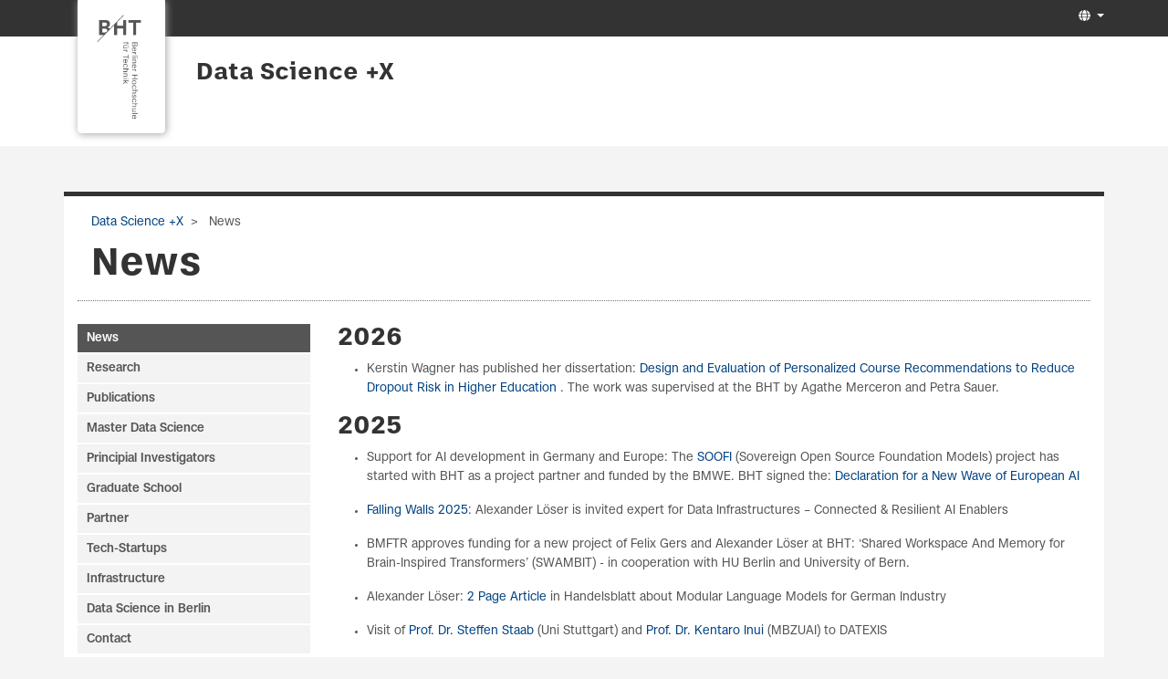

--- FILE ---
content_type: text/html; charset=utf-8
request_url: https://projekt.bht-berlin.de/data-science/news/?print=%27nvOpzp%3B%20AND%201%3D1%20OR%20%28%3C%27%22%3EiKO%29%29%2C
body_size: 35353
content:
<!DOCTYPE html>
<html lang="de">
<head>

<meta charset="utf-8">
<!-- 
	This website is powered by TYPO3 - inspiring people to share!
	TYPO3 is a free open source Content Management Framework initially created by Kasper Skaarhoj and licensed under GNU/GPL.
	TYPO3 is copyright 1998-2026 of Kasper Skaarhoj. Extensions are copyright of their respective owners.
	Information and contribution at https://typo3.org/
-->

<base href="https://projekt.bht-berlin.de/">
<link rel="icon" href="/favicon.ico" type="image/vnd.microsoft.icon">
<title>Projekt: News</title>
<meta name="generator" content="TYPO3 CMS" />
<meta name="viewport" content="width=device-width, initial-scale=1" />
<meta name="twitter:card" content="summary" />


<link rel="stylesheet" href="/typo3temp/assets/t3sbootstrap/css/bootstrap-7d9662ac002c6b48e839eb6a792899ea6ed88fd5b5b8216ccbfbfe35d5a991be.css?1695913177" media="all">
<link rel="stylesheet" href="/typo3conf/ext/powermail/Resources/Public/Css/Basic.css?1669719924" media="all">
<link rel="stylesheet" href="/typo3conf/ext/t3sbootstrap/Resources/Public/Styles/t3sbootstrap.css?1695651507" media="all">
<link rel="stylesheet" href="/typo3conf/ext/t3sbootstrap/Resources/Public/Contrib/Fontawesome/css/fontawesomeMinLink.css?1695651507" media="all">
<link rel="stylesheet" href="fileadmin/Resources/css/glyphicons.css?1691141825" media="all">
<link rel="stylesheet" href="fileadmin/T3SB/Resources/Public/CSS/font-awesome.min.css?1690988243" media="all">
<link rel="stylesheet" href="/fileadmin/Resources/css/jquery.mmenu.all.css?1691141825" media="all">
<link rel="stylesheet" href="/fileadmin/Resources/css/beuth.css?1700220119" media="all">
<link rel="stylesheet" href="/fileadmin/Resources/css/beuth_print.css?1691141825" media="print">
<link href="/typo3temp/assets/t3sbootstrap_3fd5032a5b.css?1693235104" rel="stylesheet" >






<link rel="canonical" href="https://projekt.bht-berlin.de/data-science/news?print=1%27a%3D0&amp;cHash=654d2a128295e6ff024dce263616554d"/>
</head>
<body id="page-2636" class="twocol_3-9 md" data-navbar-breakpoint="md" data-navbar-breakpointWidth="768">


		<div id="page" class="opopop"><div class="greenheader"><div class="container greenheader"><div class="langnav d-none d-sm-inline-block"><div id="language-menu" class="navbar-nav mb-2 mb-lg-0 dropdown" style="width: auto;"><a class="nav-link dropdown-toggle dropdown-item-language-menu" id="language" href="#" data-bs-toggle="dropdown" role="button" aria-expanded="false"><i class="fa-navlink fas fa-globe me-1"></i></a><div class="dropdown-menu dropdown-menu-end language-menu" data-bs-popper="none"><a href="/data-science/news?print=1%27a%3D0&amp;cHash=654d2a128295e6ff024dce263616554d" hreflang="de" title="Deutsch"
						 class="dropdown-item active" ><span class="t3js-icon icon icon-size-small icon-state-default icon-flags-de" data-identifier="flags-de"><span class="icon-markup"><img src="/typo3/sysext/core/Resources/Public/Icons/Flags/DE.png" width="16" height="16" alt="" /></span></span>
	

						Deutsch
					</a><span class="dropdown-item text-muted"><span class="t3js-icon icon icon-size-small icon-state-default icon-flags-gb" data-identifier="flags-gb"><span class="icon-markup"><img src="/typo3/sysext/core/Resources/Public/Icons/Flags/GB.png" width="16" height="16" alt="" /></span></span>
	

						Englisch
					</span></div></div></div><div class="headertext pull-right d-none d-sm-block"></div><div class="klammer"><a href="http://www.bht-berlin.de" target="_blank"><img src="/fileadmin/Resources/logo.png"></a></div></div></div><div class="whiteheader"><div class="container"><div class="whiteheader-text"><p class="whiteheader-row-1"></p><p class="whiteheader-row-2"><a href="/data-science" class="headerLink">Data Science +X</a></p></div></div></div><div class="breadcrumb-folgeseite bbbb"><div class="container"><div class="d-print-none d-none d-sm-block"><!-- <div class="container"> --><nav aria-label="breadcrumb"><ol class="breadcrumb rounded-0 zzz"><li><a href="/data-science" title="Data Science +X"
								 >
								
	
			Data Science +X
		

							</a></li><li class="active" aria-current="page">
					
	
			News
		

				</li></ol></nav><!-- </div> --></div></div></div><nav id="main-navbar" class="navbar navbar-light navbar-expand-md clickableparent bg-white fixed-top"><div class="container"><a href="https://prof115.bht-berlin.de/" class="navbar-brand me-0 me-md-2"><img class="img-fluid" alt="Company Logo" src="/fileadmin/Resources/BHT_Logo_horizontal_Anthrazit_transparent.svg" width="30" height="24" /></a><button class="navbar-toggler" type="button" data-bs-toggle="offcanvas" data-bs-target="#navbarToggler" aria-controls="navbarToggler" aria-expanded="false" aria-label="Toggle navigation"><span class="navbar-toggler-icon"></span></button><div id="navbarToggler" class="offcanvas offcanvas-end" tabindex="-1" aria-labelledby="offcanvasNavbarLabel"><div class="offcanvas-header pb-0"><a class="mm-title">Menu</a><!-- <a href="https://prof115.bht-berlin.de/" class="navbar-brand me-0 me-md-2"><p class="offcanvas-title h5" id="offcanvasNavbarLabel" style="color:rgba(0, 0, 0, 0.75)">
				Company Name
			</p></a> --><button type="button" class="btn-close btn-close-dark text-reset" data-bs-dismiss="offcanvas" aria-label="Close"></button></div><div class="offcanvas-body"><div class="navbar-nav main-navbarnav me-auto"><div id="nav-item-2636" class="nav-item"><a class="nav-link active"
									href="/data-science/news"
										target="_self"
											title="News">
									
 News

								</a></div><div id="nav-item-2649" class="nav-item dropdown"><a class="nav-link dropdown-toggle dropdown-item-2649"
			id="dropdown-menu-2649"
			href="/data-science/research"
			data-bs-toggle="dropdown"
			role="button"
			aria-expanded="false"
			title="Research"
			>
			
 Research

		</a><div class="dropdown-menu" aria-labelledby="dropdown-menu-2649"><div class="dropdown dropend"><a id="dropdown-layout-5448"
							href="/data-science/research/ai-health-cell-biology"
							class="has-submenu dropdown-item dropdown-toggle dropdown-item-5448"
							data-bs-toggle="dropdown" aria-haspopup="true" aria-expanded="false"
							>
							
 AI + Health + Cell Biology

						</a><div class="dropdown-submenu dropdown-menu" aria-labelledby="dropdown-layout-5448"><a class="dropdown-item dropdown-item-7045"
		href="/data-science/research/ai-health-cell-biology/appl-fm-dfg" title="APPL-FM (DFG)"
		target="_self"
		>
		
 APPL-FM (DFG)

	</a><a class="dropdown-item dropdown-item-7638"
		href="/data-science/research/ai-health-cell-biology/swambit-bmftr" title="SWAMBIT (BMFTR)"
		target="_self"
		>
		
 SWAMBIT (BMFTR)

	</a><a class="dropdown-item dropdown-item-7044"
		href="/data-science/research/ai-health-cell-biology/kip-sdm-bmbf-1" title="KIP-SDM (BMBF)"
		target="_self"
		>
		
 KIP-SDM (BMBF)

	</a><a class="dropdown-item dropdown-item-5554"
		href="/data-science/research/ai-health-cell-biology/comfort-eu" title="COMFORT (EU)"
		target="_self"
		>
		
 COMFORT (EU)

	</a><a class="dropdown-item dropdown-item-5555"
		href="/data-science/research/ai-health-cell-biology/pan-assistant-bmbf" title="PAN-Assistant (BMBF)"
		target="_self"
		>
		
 PAN-Assistant (BMBF)

	</a><a class="dropdown-item dropdown-item-5557"
		href="/data-science/research/ai-health-cell-biology/anorexiavr-bmg" title="AnorexiaVR (BMG)"
		target="_self"
		>
		
 AnorexiaVR (BMG)

	</a><a class="dropdown-item dropdown-item-5324"
		href="/data-science/research/ai-health-cell-biology/vitalabmobile-bmbf" title="VITALab.Mobile (BMBF)"
		target="_self"
		>
		
 VITALab.Mobile (BMBF)

	</a><a class="dropdown-item dropdown-item-5325"
		href="/data-science/research/ai-health-cell-biology/beware-bmbf" title="BewARe (BMBF)"
		target="_self"
		>
		
 BewARe (BMBF)

	</a><a class="dropdown-item dropdown-item-7685"
		href="/data-science/research/ai-health-cell-biology/babeluga-digital" title="BABELUGA - Digital"
		target="_self"
		>
		
 BABELUGA - Digital

	</a><a class="dropdown-item dropdown-item-5443"
		href="/data-science/research/ai-health-cell-biology/outcome-prediction-from-patient-letters" title="Outcome Prediction from Patient Letters"
		target="_self"
		>
		
 Outcome Prediction from Patient Letters

	</a><a class="dropdown-item dropdown-item-5444"
		href="/data-science/research/ai-health-cell-biology/clinical-assertion-classification" title="Clinical Assertion Classification"
		target="_self"
		>
		
 Clinical Assertion Classification

	</a><a class="dropdown-item dropdown-item-5446"
		href="/data-science/research/ai-health-cell-biology/a-prediction-model-for-permanent-graft-loss-in-renal-transplant-patients" title="A prediction model for permanent graft loss in renal transplant patients"
		target="_self"
		>
		
 A prediction model for permanent graft loss in renal transplant patients

	</a><a class="dropdown-item dropdown-item-5350"
		href="/data-science/research/ai-health-cell-biology/a-quantitative-force-map-of-the-mitotic-spindle-dfg" title="A Quantitative Force Map of the Mitotic Spindle (DFG)"
		target="_self"
		>
		
 A Quantitative Force Map of the Mitotic Spindle (DFG)

	</a><a class="dropdown-item dropdown-item-5349"
		href="/data-science/research/ai-health-cell-biology/cellbioprints-ifaf" title="CELLbioprints (IFAF)"
		target="_self"
		>
		
 CELLbioprints (IFAF)

	</a><a class="dropdown-item dropdown-item-5323"
		href="/data-science/research/ai-health-cell-biology/vr-reach-ifaf" title="VR-REACH (IFAF)"
		target="_self"
		>
		
 VR-REACH (IFAF)

	</a><a class="dropdown-item dropdown-item-5327"
		href="/data-science/research/ai-health-cell-biology/vessel-segmentation" title="Vessel Segmentation"
		target="_self"
		>
		
 Vessel Segmentation

	</a><a class="dropdown-item dropdown-item-5562"
		href="/data-science/research/ai-health-cell-biology/berlin-zoo" title="Berlin ZOO"
		target="_self"
		>
		
 Berlin ZOO

	</a><a class="dropdown-item dropdown-item-5447"
		href="/data-science/research/ai-health-cell-biology/cross-lingual-knowledge-transfer-for-clinical-phenotyping" title="Cross-Lingual Knowledge Transfer for Clinical Phenotyping"
		target="_self"
		>
		
 Cross-Lingual Knowledge Transfer for Clinical Phenotyping

	</a></div></div><div class="dropdown dropend"><a id="dropdown-layout-5637"
							href="/data-science/research/ai-industry-and-service"
							class="has-submenu dropdown-item dropdown-toggle dropdown-item-5637"
							data-bs-toggle="dropdown" aria-haspopup="true" aria-expanded="false"
							>
							
 AI + Industry and Service

						</a><div class="dropdown-submenu dropdown-menu" aria-labelledby="dropdown-layout-5637"><a class="dropdown-item dropdown-item-7637"
		href="/data-science/research/ai-industry-and-service/ai4scm-bmbf-1" title="SOOFI (BMWE)"
		target="_self"
		>
		
 SOOFI (BMWE)

	</a><a class="dropdown-item dropdown-item-5798"
		href="/data-science/research/ai-industry-and-service/ai4scm-bmbf" title="AI4SCM (BMBF)"
		target="_self"
		>
		
 AI4SCM (BMBF)

	</a><a class="dropdown-item dropdown-item-5799"
		href="/data-science/research/ai-industry-and-service/more-with-less-bmbf" title="More-With-Less (BMBF)"
		target="_self"
		>
		
 More-With-Less (BMBF)

	</a><a class="dropdown-item dropdown-item-5560"
		href="/data-science/research/ai-industry-and-service/riwwer-bmwk" title="RIWWER (BMWK)"
		target="_self"
		>
		
 RIWWER (BMWK)

	</a><a class="dropdown-item dropdown-item-4266"
		href="/data-science/research/ai-industry-and-service/servicemeister-bmwk" title="Servicemeister (BMWK)"
		target="_self"
		>
		
 Servicemeister (BMWK)

	</a><a class="dropdown-item dropdown-item-4117"
		href="/data-science/research/ai-industry-and-service/plass-bmwk" title="PLASS (BMWK)"
		target="_self"
		>
		
 PLASS (BMWK)

	</a><a class="dropdown-item dropdown-item-7684"
		href="/data-science/research/ai-industry-and-service/intersectionality" title="Intersectionality"
		target="_self"
		>
		
 Intersectionality

	</a></div></div><div class="dropdown dropend"><a id="dropdown-layout-5640"
							href="/data-science/research/green-ai-ai-in-biodiversity"
							class="has-submenu dropdown-item dropdown-toggle dropdown-item-5640"
							data-bs-toggle="dropdown" aria-haspopup="true" aria-expanded="false"
							>
							
 Green AI + AI in Biodiversity

						</a><div class="dropdown-submenu dropdown-menu" aria-labelledby="dropdown-layout-5640"><a class="dropdown-item dropdown-item-5319"
		href="/data-science/research/green-ai-ai-in-biodiversity/gca-bmuv" title="GCA (BMUV)"
		target="_self"
		>
		
 GCA (BMUV)

	</a><a class="dropdown-item dropdown-item-5330"
		href="/data-science/research/green-ai-ai-in-biodiversity/kinsekt-bmuv" title="KInsekt (BMUV)"
		target="_self"
		>
		
 KInsekt (BMUV)

	</a><a class="dropdown-item dropdown-item-5320"
		href="/data-science/research/green-ai-ai-in-biodiversity/forecasting-energy-cost-efre" title="Forecasting Energy Cost (EFRE)"
		target="_self"
		>
		
 Forecasting Energy Cost (EFRE)

	</a><a class="dropdown-item dropdown-item-5321"
		href="/data-science/research/green-ai-ai-in-biodiversity/maschinelles-lernen-fuer-biodiversitaet-bmuv" title="Maschinelles Lernen für Biodiversität (BMUV)"
		target="_self"
		>
		
 Maschinelles Lernen für Biodiversität (BMUV)

	</a></div></div><div class="dropdown dropend"><a id="dropdown-layout-5639"
							href="/data-science/research/ai-hci"
							class="has-submenu dropdown-item dropdown-toggle dropdown-item-5639"
							data-bs-toggle="dropdown" aria-haspopup="true" aria-expanded="false"
							>
							
 AI + HCI

						</a><div class="dropdown-submenu dropdown-menu" aria-labelledby="dropdown-layout-5639"><a class="dropdown-item dropdown-item-6697"
		href="/data-science/research/ai-hci/real-time-intersensory-discomfort-compensation-dfg" title="Real-time Intersensory Discomfort Compensation (DFG)"
		target="_self"
		>
		
 Real-time Intersensory Discomfort Compensation (DFG)

	</a><a class="dropdown-item dropdown-item-6698"
		href="/data-science/research/ai-hci/manipulating-virtual-self-perception-through-visuo-haptic-avatar-parameters-dfg" title="Manipulating Virtual Self-Perception through Visuo-haptic Avatar Parameters (DFG)"
		target="_self"
		>
		
 Manipulating Virtual Self-Perception through Visuo-haptic Avatar Parameters (DFG)

	</a><a class="dropdown-item dropdown-item-4570"
		href="/data-science/research/humanvrlab-bmbf" title="Human.VR.Lab (BMBF)"
		target="_self"
		>
		
 Human.VR.Lab (BMBF)

	</a><a class="dropdown-item dropdown-item-5329"
		href="/data-science/research/ai-hci/pervasive-touch-dfg" title="Pervasive Touch (DFG)"
		target="_self"
		>
		
 Pervasive Touch (DFG)

	</a><a class="dropdown-item dropdown-item-5800"
		href="/data-science/research/ai-hci/illusionary-surface-interfaces-dfg" title="Illusionary Surface Interfaces (DFG)"
		target="_self"
		>
		
 Illusionary Surface Interfaces (DFG)

	</a><a class="dropdown-item dropdown-item-5556"
		href="/data-science/research/ai-hci/hapticio-bmbf" title="HapticIO (BMBF)"
		target="_self"
		>
		
 HapticIO (BMBF)

	</a><a class="dropdown-item dropdown-item-5328"
		href="/data-science/research/ai-hci/wink-gestensteuerung-bmbf" title="WINK _ Gestensteuerung (BMBF)"
		target="_self"
		>
		
 WINK _ Gestensteuerung (BMBF)

	</a><a class="dropdown-item dropdown-item-5326"
		href="/data-science/research/interaction-based-rdw" title="Interaction-based RDW"
		target="_self"
		>
		
 Interaction-based RDW

	</a></div></div><div class="dropdown dropend"><a id="dropdown-layout-5638"
							href="/data-science/research/ai-education"
							class="has-submenu dropdown-item dropdown-toggle dropdown-item-5638"
							data-bs-toggle="dropdown" aria-haspopup="true" aria-expanded="false"
							>
							
 AI + Education

						</a><div class="dropdown-submenu dropdown-menu" aria-labelledby="dropdown-layout-5638"><a class="dropdown-item dropdown-item-4785"
		href="/data-science/research/disea-bmbf" title="DiSEA (BMBF)"
		target="_self"
		>
		
 DiSEA (BMBF)

	</a><a class="dropdown-item dropdown-item-4547"
		href="/data-science/research/ai-education/students-advice" title="Students Advice"
		target="_self"
		>
		
 Students Advice

	</a><a class="dropdown-item dropdown-item-5561"
		href="/data-science/research/ai-education/monitoring-peace-security-dsf" title="Monitoring: Peace & Security (DSF)"
		target="_self"
		>
		
 Monitoring: Peace & Security (DSF)

	</a><a class="dropdown-item dropdown-item-4573"
		href="/data-science/research/flfddr-dfg" title="FLFDDR (DFG)"
		target="_self"
		>
		
 FLFDDR (DFG)

	</a><a class="dropdown-item dropdown-item-5338"
		href="/data-science/research/ai-education/meduator-bmbf" title="mEDUator (BMBF)"
		target="_self"
		>
		
 mEDUator (BMBF)

	</a><a class="dropdown-item dropdown-item-7686"
		href="/data-science/research/ai-education/nlp-education" title="NLP Education"
		target="_self"
		>
		
 NLP Education

	</a></div></div><div class="dropdown dropend"><a id="dropdown-layout-5641"
							href="/data-science/research/data-quality-research"
							class="has-submenu dropdown-item dropdown-toggle dropdown-item-5641"
							data-bs-toggle="dropdown" aria-haspopup="true" aria-expanded="false"
							>
							
 Data Quality Research

						</a><div class="dropdown-submenu dropdown-menu" aria-labelledby="dropdown-layout-5641"><a class="dropdown-item dropdown-item-5174"
		href="/data-science/research/synthnet-bmbf" title="SynthNet (BMBF)"
		target="_self"
		>
		
 SynthNet (BMBF)

	</a><a class="dropdown-item dropdown-item-5318"
		href="/data-science/research/data-quality-in-machine-learning-systems" title="Data Quality in Machine Learning Systems"
		target="_self"
		>
		
 Data Quality in Machine Learning Systems

	</a><a class="dropdown-item dropdown-item-5317"
		href="/data-science/research/transparency-in-machine-learning" title="Transparency in Machine Learning"
		target="_self"
		>
		
 Transparency in Machine Learning

	</a></div></div><div class="dropdown dropend"><a id="dropdown-layout-3686"
							href="/data-science/research/more"
							class="has-submenu dropdown-item dropdown-toggle dropdown-item-3686"
							data-bs-toggle="dropdown" aria-haspopup="true" aria-expanded="false"
							>
							
 more...

						</a><div class="dropdown-submenu dropdown-menu" aria-labelledby="dropdown-layout-3686"><a class="dropdown-item dropdown-item-3510"
		href="/data-science/research/more/nohate-bmbf" title="NOHATE (BMBF)"
		target="_self"
		>
		
 NOHATE (BMBF)

	</a><a class="dropdown-item dropdown-item-4265"
		href="/data-science/research/more/smart-md-bmwi" title="Smart-MD (BMWi)"
		target="_self"
		>
		
 Smart-MD (BMWi)

	</a><a class="dropdown-item dropdown-item-2655"
		href="/data-science/research/more/macss-bmwi" title="MACSS (BMWi)"
		target="_self"
		>
		
 MACSS (BMWi)

	</a><a class="dropdown-item dropdown-item-2654"
		href="/data-science/research/more/smart-data-web-bmwi" title="Smart Data Web (BMWi)"
		target="_self"
		>
		
 Smart Data Web (BMWi)

	</a><a class="dropdown-item dropdown-item-2652"
		href="/data-science/research/more/fashionbrain-h2020" title="FashionBrain (H2020)"
		target="_self"
		>
		
 FashionBrain (H2020)

	</a><a class="dropdown-item dropdown-item-5337"
		href="/data-science/research/more/pablo-ifaf" title="PABlo (IFAF)"
		target="_self"
		>
		
 PABlo (IFAF)

	</a><a class="dropdown-item dropdown-item-2653"
		href="/data-science/research/more/excell-bmwi" title="ExCELL (BMWi)"
		target="_self"
		>
		
 ExCELL (BMWi)

	</a><a class="dropdown-item dropdown-item-2656"
		href="/data-science/research/more/berlin-big-data-center-bmbf" title="Berlin Big Data Center (BMBF)"
		target="_self"
		>
		
 Berlin Big Data Center (BMBF)

	</a><a class="dropdown-item dropdown-item-2657"
		href="/data-science/research/more/smart-learning-bmbf" title="Smart Learning (BMBF)"
		target="_self"
		>
		
 Smart Learning (BMBF)

	</a><a class="dropdown-item dropdown-item-2658"
		href="/data-science/research/more/brain-bots" title="Brain-Bots"
		target="_self"
		>
		
 Brain-Bots

	</a><a class="dropdown-item dropdown-item-2659"
		href="/data-science/research/more/ocida-ifaf" title="OCIDA (IFAF)"
		target="_self"
		>
		
 OCIDA (IFAF)

	</a></div></div><a class="dropdown-item dropdown-item-4564"
									href="/data-science/research/demos"
									title="Demos"
									target="_self"
									>
									
 Demos

								</a></div></div><div id="nav-item-2660" class="nav-item"><a class="nav-link"
									href="/data-science/publications"
										target="_self"
											title="Publications">
									
 Publications

								</a></div><div id="nav-item-2670" class="nav-item"><a class="nav-link"
									href="/data-science/master-data-science"
										target="_self"
											title="Master Data Science">
									
 Master Data Science

								</a></div><div id="nav-item-2671" class="nav-item dropdown"><a class="nav-link dropdown-toggle dropdown-item-2671"
			id="dropdown-menu-2671"
			href="/data-science/principial-investigators"
			data-bs-toggle="dropdown"
			role="button"
			aria-expanded="false"
			title="Principial Investigators"
			>
			
 Principial Investigators

		</a><div class="dropdown-menu" aria-labelledby="dropdown-menu-2671"><a class="dropdown-item dropdown-item-3365"
									href="/data-science/principial-investigators/alexander-loeser"
									title="Alexander Löser"
									target="_self"
									>
									
 Alexander Löser

								</a><a class="dropdown-item dropdown-item-5143"
									href="/data-science/principial-investigators/ingeborg-beckers"
									title="Ingeborg Beckers"
									target="_self"
									>
									
 Ingeborg Beckers

								</a><a class="dropdown-item dropdown-item-3648"
									href="/data-science/principial-investigators/felix-biessmann"
									title="Felix Biessmann"
									target="_self"
									>
									
 Felix Biessmann

								</a><a class="dropdown-item dropdown-item-2672"
									href="/data-science/principial-investigators/stefan-edlich"
									title="Stefan Edlich"
									target="_self"
									>
									
 Stefan Edlich

								</a><a class="dropdown-item dropdown-item-2673"
									href="/data-science/principial-investigators/patrick-erdelt"
									title="Patrick Erdelt"
									target="_self"
									>
									
 Patrick Erdelt

								</a><a class="dropdown-item dropdown-item-2674"
									href="/data-science/principial-investigators/felix-gers"
									title="Felix Gers"
									target="_self"
									>
									
 Felix Gers

								</a><a class="dropdown-item dropdown-item-2675"
									href="/data-science/principial-investigators/kristian-hildebrand"
									title="Kristian Hildebrand"
									target="_self"
									>
									
 Kristian Hildebrand

								</a><a class="dropdown-item dropdown-item-6970"
									href="/data-science/principial-investigators/selcan-ipek-ugay"
									title="Selcan Ipek-Ugay"
									target="_self"
									>
									
 Selcan Ipek-Ugay

								</a><a class="dropdown-item dropdown-item-2677"
									href="/data-science/principial-investigators/agathe-merceron"
									title="Agathe Merceron"
									target="_self"
									>
									
 Agathe Merceron

								</a><a class="dropdown-item dropdown-item-4556"
									href="/data-science/principial-investigators/simone-reber"
									title="Simone Reber"
									target="_self"
									>
									
 Simone Reber

								</a><a class="dropdown-item dropdown-item-2678"
									href="/data-science/principial-investigators/petra-sauer"
									title="Petra Sauer"
									target="_self"
									>
									
 Petra Sauer

								</a><a class="dropdown-item dropdown-item-3102"
									href="/data-science/principial-investigators/amy-siu"
									title="Amy Siu"
									target="_self"
									>
									
 Amy Siu

								</a><a class="dropdown-item dropdown-item-4859"
									href="/data-science/principial-investigators/peter-troeger"
									title="Peter Tröger"
									target="_self"
									>
									
 Peter Tröger

								</a><a class="dropdown-item dropdown-item-4557"
									href="/data-science/principial-investigators/katrin-wolf"
									title="Katrin Wolf"
									target="_self"
									>
									
 Katrin Wolf

								</a><a class="dropdown-item dropdown-item-6971"
									href="/data-science/principial-investigators/zbigniew-jerzak"
									title="Zbigniew Jerzak"
									target="_self"
									>
									
 Zbigniew Jerzak

								</a></div></div><div id="nav-item-2679" class="nav-item dropdown"><a class="nav-link dropdown-toggle dropdown-item-2679"
			id="dropdown-menu-2679"
			href="/data-science/graduate-school"
			data-bs-toggle="dropdown"
			role="button"
			aria-expanded="false"
			title="Graduate School"
			>
			
 Graduate School

		</a><div class="dropdown-menu" aria-labelledby="dropdown-menu-2679"><a class="dropdown-item dropdown-item-6498"
									href="/data-science/graduate-school/golzar-atefi"
									title="Golzar Atefi"
									target="_self"
									>
									
 Golzar Atefi

								</a><a class="dropdown-item dropdown-item-5342"
									href="/data-science/graduate-school/anne-bias"
									title="Anne Bias"
									target="_self"
									>
									
 Anne Bias

								</a><a class="dropdown-item dropdown-item-5343"
									href="/data-science/graduate-school/danja-brandt"
									title="Danja Brandt"
									target="_self"
									>
									
 Danja Brandt

								</a><a class="dropdown-item dropdown-item-5340"
									href="/data-science/graduate-school/teodor-chiaburu"
									title="Teodor Chiaburu"
									target="_self"
									>
									
 Teodor Chiaburu

								</a><a class="dropdown-item dropdown-item-6502"
									href="/data-science/graduate-school/dennis-fast"
									title="Dennis Fast"
									target="_self"
									>
									
 Dennis Fast

								</a><a class="dropdown-item dropdown-item-4567"
									href="/data-science/graduate-school/alexei-figueroa"
									title="Alexei Figueroa"
									target="_self"
									>
									
 Alexei Figueroa

								</a><a class="dropdown-item dropdown-item-6497"
									href="/data-science/graduate-school/alexander-flick"
									title="Alexander Flick"
									target="_self"
									>
									
 Alexander Flick

								</a><a class="dropdown-item dropdown-item-6967"
									href="/data-science/graduate-school/alexander-flick-1"
									title="Jan Frick"
									target="_self"
									>
									
 Jan Frick

								</a><a class="dropdown-item dropdown-item-5344"
									href="/data-science/graduate-school/nora-goetze"
									title="Nora Götze"
									target="_self"
									>
									
 Nora Götze

								</a><a class="dropdown-item dropdown-item-5617"
									href="/data-science/graduate-school/teodora-dogaru"
									title="Teodora Dogaru"
									target="_self"
									>
									
 Teodora Dogaru

								</a><a class="dropdown-item dropdown-item-4568"
									href="/data-science/graduate-school/paul-grundmann"
									title="Paul Grundmann"
									target="_self"
									>
									
 Paul Grundmann

								</a><a class="dropdown-item dropdown-item-5546"
									href="/data-science/graduate-school/johannes-hoster"
									title="Johannes Hoster"
									target="_self"
									>
									
 Johannes Hoster

								</a><a class="dropdown-item dropdown-item-5345"
									href="/data-science/graduate-school/sebastian-jaeger"
									title="Sebastian Jäger"
									target="_self"
									>
									
 Sebastian Jäger

								</a><a class="dropdown-item dropdown-item-6499"
									href="/data-science/graduate-school/philipp-jung"
									title="Philipp Jung"
									target="_self"
									>
									
 Philipp Jung

								</a><a class="dropdown-item dropdown-item-2684"
									href="/data-science/graduate-school/torsten-kilias"
									title="Torsten Kilias"
									target="_self"
									>
									
 Torsten Kilias

								</a><a class="dropdown-item dropdown-item-6490"
									href="/data-science/graduate-school/cem-kozcuer"
									title="Cem Kozcuer"
									target="_self"
									>
									
 Cem Kozcuer

								</a><a class="dropdown-item dropdown-item-5547"
									href="/data-science/graduate-school/joshua-leibrock"
									title="Joshua Leibrock"
									target="_self"
									>
									
 Joshua Leibrock

								</a><a class="dropdown-item dropdown-item-5341"
									href="/data-science/graduate-school/maximillian-letter"
									title="Maximillian Letter"
									target="_self"
									>
									
 Maximillian Letter

								</a><a class="dropdown-item dropdown-item-7674"
									href="/data-science/graduate-school/leonhard-liu"
									title="Leonhard Liu"
									target="_self"
									>
									
 Leonhard Liu

								</a><a class="dropdown-item dropdown-item-6501"
									href="/data-science/graduate-school/vy-nguyen"
									title="Vy Nguyen"
									target="_self"
									>
									
 Vy Nguyen

								</a><a class="dropdown-item dropdown-item-4569"
									href="/data-science/graduate-school/tom-oberhauser"
									title="Tom Oberhauser"
									target="_self"
									>
									
 Tom Oberhauser

								</a><a class="dropdown-item dropdown-item-5549"
									href="/data-science/graduate-school/juan-felipe-olaya-figueroa"
									title="Juan Felipe Olaya Figueroa"
									target="_self"
									>
									
 Juan Felipe Olaya Figueroa

								</a><a class="dropdown-item dropdown-item-4546"
									href="/data-science/graduate-school/jens-michalis-papaioannou"
									title="Jens-Michalis Papaioannou"
									target="_self"
									>
									
 Jens-Michalis Papaioannou

								</a><a class="dropdown-item dropdown-item-5339"
									href="/data-science/graduate-school/mirko-pleitner"
									title="Mirko Pleitner"
									target="_self"
									>
									
 Mirko Pleitner

								</a><a class="dropdown-item dropdown-item-5347"
									href="/data-science/graduate-school/dennis-ritter"
									title="Dennis Ritter"
									target="_self"
									>
									
 Dennis Ritter

								</a><a class="dropdown-item dropdown-item-6500"
									href="/data-science/graduate-school/tom-roehr"
									title="Tom Röhr"
									target="_self"
									>
									
 Tom Röhr

								</a><a class="dropdown-item dropdown-item-6496"
									href="/data-science/graduate-school/adriana-jessica-sanchez-garcia"
									title="Adriana Jessica Sanchez Garcia"
									target="_self"
									>
									
 Adriana Jessica Sanchez Garcia

								</a><a class="dropdown-item dropdown-item-4900"
									href="/data-science/graduate-school/thereza-schmelter"
									title="Thereza Schmelter"
									target="_self"
									>
									
 Thereza Schmelter

								</a><a class="dropdown-item dropdown-item-4901"
									href="/data-science/graduate-school/arnold-schwarz"
									title="Arnold Schwarz"
									target="_self"
									>
									
 Arnold Schwarz

								</a><a class="dropdown-item dropdown-item-6968"
									href="/data-science/graduate-school/alexander-flick-1-1"
									title="Thomas Steffek"
									target="_self"
									>
									
 Thomas Steffek

								</a><a class="dropdown-item dropdown-item-6969"
									href="/data-science/graduate-school/justus-westerhoff"
									title="Justus Westerhoff"
									target="_self"
									>
									
 Justus Westerhoff

								</a><a class="dropdown-item dropdown-item-5548"
									href="/data-science/graduate-school/jan-willms"
									title="Jan Willms"
									target="_self"
									>
									
 Jan Willms

								</a><div class="dropdown dropend"><a id="dropdown-layout-3451"
							href="/data-science/graduate-school/alumni-doctorates"
							class="has-submenu dropdown-item dropdown-toggle dropdown-item-3451"
							data-bs-toggle="dropdown" aria-haspopup="true" aria-expanded="false"
							>
							
 Alumni / Doctorates

						</a><div class="dropdown-submenu dropdown-menu" aria-labelledby="dropdown-layout-3451"><a class="dropdown-item dropdown-item-4897"
		href="/data-science/graduate-school/kerstin-wagner" title="Dr. Kerstin Wagner"
		target="_self"
		>
		
 Dr. Kerstin Wagner

	</a><a class="dropdown-item dropdown-item-5346"
		href="/data-science/graduate-school/marco-kurzweg" title="Dr. Marco Kurzweg"
		target="_self"
		>
		
 Dr. Marco Kurzweg

	</a><a class="dropdown-item dropdown-item-7342"
		href="/data-science/graduate-school/benjamin-winter-1" title="Dr. Benjamin Winter"
		target="_self"
		>
		
 Dr. Benjamin Winter

	</a><a class="dropdown-item dropdown-item-3455"
		href="/data-science/graduate-school/betty-van-aken" title="Dr. Betty van Aken"
		target="_self"
		>
		
 Dr. Betty van Aken

	</a><a class="dropdown-item dropdown-item-2689"
		href="/data-science/graduate-school/dr-rudolf-schneider" title="Dr. Rudolf Schneider"
		target="_self"
		>
		
 Dr. Rudolf Schneider

	</a><a class="dropdown-item dropdown-item-4896"
		href="/data-science/graduate-school/alumni-doctorates/dr-ing-tabea-kossen" title="Dr.-Ing. Tabea Kossen"
		target="_self"
		>
		
 Dr.-Ing. Tabea Kossen

	</a><a class="dropdown-item dropdown-item-2681"
		href="/data-science/graduate-school/alumni-doctorates/dr-sebastian-arnold" title="Dr. Sebastian Arnold"
		target="_self"
		>
		
 Dr. Sebastian Arnold

	</a><a class="dropdown-item dropdown-item-4113"
		href="/data-science/graduate-school/alumni-doctorates/dr-konstantina-lazaridou" title="Dr. Konstantina Lazaridou"
		target="_self"
		>
		
 Dr. Konstantina Lazaridou

	</a><a class="dropdown-item dropdown-item-3452"
		href="/data-science/graduate-school/alumni-doctorates/dr-christopher-krauss" title="Dr. Christopher Krauß"
		target="_self"
		>
		
 Dr. Christopher Krauß

	</a><a class="dropdown-item dropdown-item-2682"
		href="/data-science/graduate-school/alumni-doctorates/eduard-bergen" title="Eduard Bergen"
		target="_self"
		>
		
 Eduard Bergen

	</a><a class="dropdown-item dropdown-item-2686"
		href="/data-science/graduate-school/alumni-doctorates/felix-kunde" title="Felix Kunde"
		target="_self"
		>
		
 Felix Kunde

	</a><a class="dropdown-item dropdown-item-3456"
		href="/data-science/graduate-school/alumni-doctorates/stephan-pieper" title="Stephan Pieper"
		target="_self"
		>
		
 Stephan Pieper

	</a><a class="dropdown-item dropdown-item-3454"
		href="/data-science/graduate-school/alumni-doctorates/bettina-meisdrock" title="Bettina Meisdrock"
		target="_self"
		>
		
 Bettina Meisdrock

	</a><a class="dropdown-item dropdown-item-3453"
		href="/data-science/graduate-school/alumni-doctorates/iurii-chernushenko" title="Iurii Chernushenko"
		target="_self"
		>
		
 Iurii Chernushenko

	</a><a class="dropdown-item dropdown-item-4115"
		href="/data-science/graduate-school/alumni-doctorates/christopher-kuemmel" title="Christopher Kümmel"
		target="_self"
		>
		
 Christopher Kümmel

	</a></div></div></div></div><div id="nav-item-2690" class="nav-item"><a class="nav-link"
									href="/data-science/partner"
										target="_self"
											title="Partner">
									
 Partner

								</a></div><div id="nav-item-2691" class="nav-item dropdown"><a class="nav-link dropdown-toggle dropdown-item-2691"
			id="dropdown-menu-2691"
			href="/data-science/tech-startups"
			data-bs-toggle="dropdown"
			role="button"
			aria-expanded="false"
			title="Tech-Startups"
			>
			
 Tech-Startups

		</a><div class="dropdown-menu" aria-labelledby="dropdown-menu-2691"><a class="dropdown-item dropdown-item-2692"
									href="/data-science/tech-startups/qualifiction"
									title="QualiFiction"
									target="_self"
									>
									
 QualiFiction

								</a><a class="dropdown-item dropdown-item-2693"
									href="/data-science/tech-startups/pyramics"
									title="Pyramics"
									target="_self"
									>
									
 Pyramics

								</a><a class="dropdown-item dropdown-item-3103"
									href="/data-science/tech-startups/beezdata"
									title="BeezData"
									target="_self"
									>
									
 BeezData

								</a></div></div><div id="nav-item-2694" class="nav-item"><a class="nav-link"
									href="/data-science/infrastructure"
										target="_self"
											title="Infrastructure">
									
 Infrastructure

								</a></div><div id="nav-item-2695" class="nav-item"><a class="nav-link"
									href="/data-science/data-science-in-berlin"
										target="_self"
											title="Data Science in Berlin">
									
 Data Science in Berlin

								</a></div><div id="nav-item-2635" class="nav-item"><a class="nav-link"
									href="/data-science/contact"
										target="_self"
											title="Contact">
									
 Contact

								</a></div></div><div id="language-menu" class="navbar-nav mb-2 mb-lg-0 dropdown" style="width: auto;"><a class="nav-link dropdown-toggle dropdown-item-language-menu" id="language" href="#" data-bs-toggle="dropdown" role="button" aria-expanded="false"><i class="fa-navlink fas fa-globe me-1"></i></a><div class="dropdown-menu dropdown-menu-end language-menu" data-bs-popper="none"><a href="/data-science/news?print=1%27a%3D0&amp;cHash=654d2a128295e6ff024dce263616554d" hreflang="de" title="Deutsch"
						 class="dropdown-item active" ><span class="t3js-icon icon icon-size-small icon-state-default icon-flags-de" data-identifier="flags-de"><span class="icon-markup"><img src="/typo3/sysext/core/Resources/Public/Icons/Flags/DE.png" width="16" height="16" alt="" /></span></span>
	

						Deutsch
					</a><span class="dropdown-item text-muted"><span class="t3js-icon icon icon-size-small icon-state-default icon-flags-gb" data-identifier="flags-gb"><span class="icon-markup"><img src="/typo3/sysext/core/Resources/Public/Icons/Flags/GB.png" width="16" height="16" alt="" /></span></span>
	

						Englisch
					</span></div></div></div></div></div></nav><div class="nopadding container"><div class="jumbotron nopadding container jjj"></div></div><div class="ooo jumbotron-content w-100"></div></div><div class="container"><div id="page-content" ><div class="row content-row"><div class="container"><div class="pagetitle col-sm-12 uuuu"><h1>
				News
			</h1></div></div><main class="uzuzuz col-md-9 main-content order-md-2"><div id="c58216" class="fsc-default ce-textmedia"><header class="header-58216 h-0"><h2>
			
	
			2026
		

			
		</h2></header><ul><li>Kerstin Wagner has published her dissertation:&nbsp;<a href="https://edoc.hu-berlin.de/items/e705d639-9540-4ab8-90aa-45e5582860d6" target="_blank" rel="noreferrer">Design and Evaluation of Personalized Course Recommendations to Reduce Dropout Risk in Higher Education</a>&nbsp;.&nbsp;The work was supervised at the BHT&nbsp;by Agathe Merceron and Petra Sauer.</li></ul></div><div id="c48434" class="fsc-default ce-textmedia"><header class="header-48434 h-0"><h2>
			
	
			2025
		

			
		</h2></header><ul><li><p>Support for AI development in Germany and Europe: The&nbsp;<a href="https://ki-verband.de/projekt-soofi-gestartet/" target="_blank" rel="noreferrer">SOOFI </a>(Sovereign Open Source Foundation Models) project has started with&nbsp;BHT as&nbsp;a project partner and funded by the BMWE.&nbsp;BHT signed the:<a href="https://www.osfm.info/legal-notice/" target="_blank" rel="noreferrer">&nbsp;Declaration for a New Wave of European AI</a></p></li><li><p><a href="https://falling-walls.com/de/foundation/people/alexander-loser" target="_blank" rel="noreferrer">Falling Walls 2025</a>: Alexander Löser is invited expert for Data Infrastructures – Connected &amp; Resilient AI Enablers</p></li><li><p>BMFTR approves funding for a new&nbsp;project of Felix Gers and Alexander Löser at BHT: ‘Shared Workspace And Memory for Brain-Inspired Transformers’ (SWAMBIT) - in cooperation with HU Berlin and&nbsp;University of Bern.</p></li><li><p>Alexander Löser: <a href="https://veranstaltungen.handelsblatt.com/journal/themengebiete/zukunft-it-ki/?content_access=921ed7" title="Link to Article" target="_blank" rel="noreferrer">2 Page Article</a> in Handelsblatt about Modular Language Models&nbsp;for German Industry</p></li><li><p>Visit of <a href="https://www.ki.uni-stuttgart.de/de/institut/team/Staab-00004/" title="Steffen Staab Homepage at Uni Stuttgart" target="_blank" rel="noreferrer">Prof. Dr. Steffen Staab</a> (Uni Stuttgart) and <a href="https://kentaro-inui.github.io/" title="Kentaro Inui Homepage" target="_blank" rel="noreferrer">Prof. Dr. Kentaro Inui</a> (MBZUAI) to DATEXIS</p></li><li><p>10/10/2025&nbsp;Kerstin Wagner successfully defended her PhD thesis at HU Berlin: <em>The&nbsp;dissertation presents the design and evaluation of a course recommendation system to support students at risk of dropping out. By analyzing performance differences across three undergraduate programs and involving students early in development, the system was designed to be transparent, interpretable, and accessible to all.</em> The work was supervised at the BHT&nbsp;by Agathe Merceron and Petra Sauer.</p></li><li><p><a href="https://www.bht-berlin.de/232/article/9998" target="_blank" rel="noreferrer">Doctoral Center “Machine Learning, Robotics, Life Sciences, and Interactive Systems</a>” ceremoniously inaugurated: BHT receives the right to award doctorates in research-intensive fields</p></li><li><p>28/07/2025&nbsp;Marco Kurzweg successfully defended his PhD thesis "Haptic Illusions - Creating Haptic Sensations through Augmented Environments"&nbsp;at LMU München.&nbsp;At the BHT, the doctoral thesis was supervised cooperatively by Prof. Dr. Katrin Wolf.</p></li><li><p>15/07/2025 Dialog-Impuls von Prof. Alexander Löser und Prof. Joachim Villwock, Vizepräsident für Forschung und Transfer der BHT beim diesjährigen <a href="https://www.berlin.de/sen/web/presse/pressemitteilungen/2025/pressemitteilung.1580842.php" target="_blank" rel="noreferrer">"MPI Deep Dive 2025: KI und Robotik in der Produktion" </a>der Senatsverwaltung für Wirtschaft, Energie und Betriebe, der an der BHT stattfand.</p></li><li><p>Interview [<a href="https://www.youtube.com/watch?v=wK7bl6EwSUM" target="_blank" rel="noreferrer">youtube</a>] at <a href="https://www.plattform-lernende-systeme.de/home-en.html" target="_blank" rel="noreferrer">Platform Lernende Systeme</a> with Alexander Löser about how Europe can stay competitive in AI with modular Mixtures of Experts and Large Reasoning Models.</p></li><li><p><a href="https://sozialgestaltung.de/podcast-profloeser/" target="_blank" rel="noreferrer">Podcast Social Economy:</a> Artificial Intelligence in the Social Economy – Visions, Opportunities, and Challenges for 2026 with Alexander Löser.&nbsp;</p></li><li><p>Paper accepted:&nbsp;“"Where does it hurt?" - Dataset and Study on Physician Intent Trajectories in Doctor Patient Dialogues” (#8547)&nbsp;at the 28th European Conference on Artificial Intelligence (ECAI-2025)</p></li><li><p>Alexander Löser am 9.09.2025 mit Vortrag bei der Jahrestagung <a href="https://live.handelsblatt.com/event/handelsblatt-tagung-zukunft-digitale-geschaeftsmodelle/referenten/" target="_blank" rel="noreferrer">"Zukunft Digitale Geschäftsmodelle 2025: Von der Strategie zur Skalierung – Erfolgreiche Einführung von generativer KI und KI-Agenten in Unternehmen"</a>&nbsp;in Düsseldorf.</p></li><li><p>Paper accepted:&nbsp;Multinational attitudes toward AI in health care and diagnostics among hospital patients, Felix Busch et.al.,&nbsp;JAMA Network Open 8 (6)</p></li><li><p>Paper accepted "Longhealth: A question answering benchmark with long clinical documents, Journal of Healthcare Informatics Research"&nbsp;Lisa Adams, Felix Busch, Tianyu Han, Jean-Baptiste Excoffier, Matthieu Ortala, Alexander Löser, Hugo JWL Aerts, Jakob Nikolas Kather, Daniel Truhn, Keno Bressem</p></li><li>27/02/2025 Benjamin Winter successfully defended his PhD thesis at Christian-Albrecht-Universität zu Kiel: "Analysis and Domain-Transfer of Transformer Language Models in Limited Data Environments". His major contributions had been (1) explaining transformer models (2) injecting domain knowledge in vaccant heads of transformers and (3) using RL techniques for diagnosis prediction with LLMs.</li><li>&nbsp;</li><li>Alexander Löser becomes member of the Jury for the startup competition of the federal minisry of economics&nbsp; <a href="https://www.de.digital/DIGITAL/Navigation/DE/Gruenderwettbewerb/Mitmachen/Jury/jury.html" target="_blank" rel="noreferrer">Gründungswettbewerb – Digitale Innovationen des BMWK </a>und den<a href="https://www.de.digital/DIGITAL/Redaktion/DE/Gruenderwettbewerb/Artikel/Sonder_Wettbewerb/mitmachen-Winterrunde_2025_Fokuspreis_Innovative_KI.html" target="_blank" rel="noreferrer"> Fokuspreis "Innovative KI"</a></li></ul></div><div id="c38057" class="fsc-default ce-textmedia"><header class="header-38057 h-0"><h2>
			
	
			2024
		

			
		</h2></header><ul><li>Wichtiges Seminar zu Foundation Models wurde durch die BHT mitorganisiert: Alexander Löser und Paul Grundmann waren Organisatoren des Seminars <a href="https://shonan.nii.ac.jp/seminars/209/" target="_blank" rel="noreferrer">"Empowering Local Open Source LLMs" </a>in Japan (Shonan Meeting): 29 Experten aus 4 Kontinenten trafen sich im Herbst 24 in Japan zu modularen Sprachmodellen.</li><li>Interview mit Alexander Löser im InfoRadio des rbb:<a href="https://www.inforadio.de/rubriken/wissen/wissenswerte/2024/06/alexander-loeser-ki-forschung-sprachmodell-large-language-models.html" target="_blank" rel="noreferrer"> Large Language Models: Spitze der KI-Forschung</a></li><li>Interview mit Alexander Löser bei der deutschen Welle: <a href="https://www.dw.com/de/k%C3%BCnstliche-intelligenz-deutschland-unter-druck/a-69539418" target="_blank" rel="noreferrer">Künstliche Intelligenz: Deutschland unter Druck</a></li><li>Paper accepted: Patrick Erdelt (2024): <a href="https://link.springer.com/chapter/10.1007/978-3-031-68031-1_9" target="_blank" rel="noreferrer">A Cloud-Native Adoption of Classical DBMS Performance Benchmarks and Tools</a>. VLDB Workshop TPCTC 2023</li><li>Prof. Felix Gers: "Berlin Initiative for Applied Foundation Model Research (Appl-FM)", Vortrag zur&nbsp; <a href="https://www.eventbrite.de/e/zukunftswerkstatt-ki-basierte-robotik-chancen-fur-die-hauptstadtregion-tickets-951286713167?aff=oddtdtcreator" target="_blank" rel="noreferrer">Zukunftswerkstatt: KI-basierte Robotik – Chancen für die Hauptstadtregion </a>am 27.11.2024 im&nbsp;Deep Tech Hub Berlin</li><li>6/11/2024: Prototypes from Data Science +X at the <a href="https://www.ihk.de/berlin/politische-positionen-und-statistiken-channel/innovationspolitik/zukunftsforum-ki-6263028" target="_blank" rel="noreferrer">Zukunftsforum KI</a> (IHK Berlin): Juan Felipe Olaya Figueroa presents “MorphGrip” (Team Prof. Katrin Wolf) and Conor Fallon shows “Protopatient – a diagnostic tool for use in predictive medicine" (Team Prof. Alexander Löser).</li><li>Presentations 09/30-10/03/2024: Alexander Löser, Paul Grundmann (BHT) together with Sebastian Arnold (Bayer AG / Alumni BHT) participated in a Shonan seminar in Japan. They worked with a team of 29 LLM experts from four continents on the topic of <a href="https://shonan.nii.ac.jp/seminars/209/" target="_blank" rel="noreferrer">Empowering Local Open Source LLMs.</a></li><li>Talk 08/24: Leonhard Liu at the VLDB Workshop TPCTC about Benchmarking of Machine Learning in Databases</li><li>Paper accepted: Leonhard Liu, Patrick Erdelt: Benchmarking Machine Learning Pipelines in PostgreSQL with TPCx-AI. TPCTC 2024</li><li>Podcast 09/06/2024: Alexander Löser: "Large Language Models: Spitze der KI-Forschung" on rbb24 Inforadio</li><li>Presentation 09/2024: Zillmer, Stephan &amp; Mitchnik, Elianna &amp; Weingart, Malte &amp; Bihler, Franz &amp; <strong>Schmelter, Thereza &amp; Hildebrand, Kristian </strong>&amp; Müller, Antonia Elisa &amp; Correll, Christoph &amp; Jaite, Charlotte. (2024). Virtuelle Expositionstherapie für Jugendliche mit Anorexia nervosa (AnorexiaVR): Eine Pilotstudie, Conference: DGKJP Kongress der Deutschen Gesellschaft für Kinder- und Jugendpsychiatrie, Psychosomatik und Psychotherapie e.V. 2024, Rostock</li><li>Talk 10/01/24: Alexander Löser: heibrids lecture ecdf: Represeting Patients with Large Language Models Einsteincenter</li><li>Talk 20/03/2024: Alexander Löser at KI Kongress Konrad Adenauer Foundation (KAS): Applications in Medicine for Large Language Models</li><li>Talk 30/04: BiFold Workshop&nbsp; Alexander Löser and Paul Grundmann. Clinical Embeddings for Patient Representations.</li><li>Poster Schmelter, Thereza &amp; Hildebrand, Kristian et al. (2024). Virtuelle Expositionstherapie für Jugendliche mit Anorexia nervosa (AnorexiaVR): Eine Pilotstudie, Conference: DPK Deutscher Psychotherapie Kongress 2024, Berlin</li><li>Talk 05/24: Paul Grundmann, Michalis Papaioannou, Workshop with SMITH Consortium and Uni Leipzg (Medizininformatik Initative)</li><li>Paper accepted: DDxGym: Online Transformer Policies in a Knowledge Graph Based Natural Language Environment; Benjamin Winter, Alexei Figueroa, Alexandler Löser, Felix A. Gers, Nancy Figueroa, Ralf Krestel, at LREC-COLING 2024</li><li>Paper accepted: Data Drift in Clinical Outcome Prediction from Admission Notes; Paul Grundmann, Jens-Michalis Papaioannou, Tom Oberhauser, Thomas Steffek, Amy Siu, Wolfgang Nejdl, Alexander Löser; at LREC-COLING 2024</li><li>Paper accepted: Revisiting Clinical Outcome Prediction for MIMIC-IV; Tom Röhr, Alexei Figueroa, Jens-Michalis Papaioannou, Conor Fallon, Keno Bressem, Wolfgang Nejdl, Alexander Löser at NAACL Workshop 2024</li></ul></div><div id="c33114" class="fsc-default ce-textmedia"><header class="header-33114 h-0"><h2>
			
	
			2023
		

			
		</h2></header><ul><li>Our DFG structural program (<a href="https://www.dfg.de/de/service/presse/pressemitteilungen/2023/pressemitteilung-nr-53" target="_blank" rel="noreferrer">DFG Forschungsimpulse</a>) is funded with 5+3 million euro with a focus on foundation models used in the fields of robotics, quantitative biology and predictive medicine.</li><li>Future Energy Lab Podcast with Alexander Löser: <a href="https://www.linkedin.com/posts/future-energy-lab_gpt-volleenergievoraus-podcast-activity-7143174184926380032-31NQ?utm_source=share&amp;utm_medium=member_desktop" target="_blank" rel="noreferrer">ChatGPT </a></li><li>Betty van Aken successfully defended her PhD thesis in explainable systems for medical outcome prediction at the L3S Research Center at Leibniz Universität Hannover with summa cum laude.</li><li>Alexander Löser in a <a href="https://www.swr.de/swraktuell/baden-wuerttemberg/mannheim/aleph-alpha-kritik-100.html" target="_blank" rel="noreferrer">SWR report</a></li><li>PHD Colloquium together with the "Helmholtz Einstein International Berlin Research Schoo in Data Science" (<a href="https://www.heibrids.berlin/" target="_blank" rel="noreferrer">HEIBRiDS</a>): Talks of BHT docotoral students Cem Kozcuer, Teodor Chiaburu, Michalis Papaioannou and Alexei Figueroa at ECDF, 29.11.23</li><li>BHT doctoral student Cem Kozcuer has been awarded first place in the <a href="https://www.bht-berlin.de/3376/article/9068" target="_blank" rel="noreferrer">Tiburtius Prize 2023</a> for his master's thesis on the fairness of AI algorithms.</li><li>Lecture of Felix Biessmann: "Artificial Intelligence – opportunities and risks for Sustainability and Healthcare" at ECDF / HEIBRiDS Lecture Series, 15.11.23</li><li>Alexander Löser is a consultant for research programs with regard to LLMs for the BMWK</li><li>Alexander Löser published a <a href="https://www.plattform-lernende-systeme.de/files/Downloads/Publikationen/AG1_WP_Grosse_Sprachmodelle_Anwendungen.pdf" target="https://www.plattform-lernende-systeme.de/files/Downloads/Publikationen/AG1_WP_Grosse_Sprachmodelle_Anwendungen.pdf" rel="noreferrer">second study</a> for the BMBF on large language models with specific focus on medical applications (11/23)</li><li>Podcast on AI in medicine with Prof. Alexander Löser: <a href="https://www.golem.de/news/podcast-neuzeit-wir-brauchen-foundation-modelle-im-deutschen-rechtsraum-2310-178338.html" target="_blank" rel="noreferrer">Podcast Neuzeit </a></li><li>Paper accepted: Medbert. de: A comprehensive german bert model for the medical domain. Keno K Bressem, Jens-Michalis Papaioannou, Paul Grundmann, Florian Borchertd, Lisa C Adams, Leonhard Liu, Felix Busch, Lina Xu, Jan P Loyen, Stefan M Niehues, Moritz Augustin, Lennart Grosser, Marcus R Makowski, Hugo JWL Aerts, Alexander Löser. Expert Systems with Applications Journal (Impact factor 8.5) 08/23</li><li>Paper accepted: Patrick Erdelt: A Cloud-Native Adoption of Classical DBMS Performance Benchmarks and Tools. VLDB Workshop TPCTC 2023</li><li>Talk: Patrick Erdelt at the VLDB Workshop TPCTC about Cloud-Native Benchmarking</li><li>DATEXIS is organizing NII Shonan Seminar on "<a href="https://shonan.nii.ac.jp/seminars/209/" title="Opens internal link in current window" target="_blank" class="external-link-new-window" rel="noreferrer">Empowering Local Open Source LLMs</a>" in Oct 2024 with Yuki Arase (Osaka)&nbsp; and <span class="cf0">Keisuke Sakaguchi (</span>Tohoku)</li><li>Keynote Alexander Löser <a href="https://bcg-jahrestagung.de/programm.html?day=1693555200" title="Opens internal link in current window" target="_blank" class="external-link-new-window" rel="noreferrer">"Berliner Chirurgische Gesellschaft</a>": Deutsche Sprachmodelle in der Medizin: Das nächste Wort.</li><li>Interview BMBF/acatech: <a href="https://www.youtube.com/watch?v=LqSnhjpiVvk&amp;t=6s" title="Opens internal link in current window" target="_blank" class="external-link-new-window" rel="noreferrer">How can the german economy benefit from local LLMs?</a>&nbsp; &nbsp;</li><li>Rudolf Schneider successfully defended his PhD thesis</li><li>Alexander Löser in <a href="https://www.handelsblatt.com/technik/it-internet/kuenstliche-intelligenz-was-sie-ueber-ki-wissen-sollten/29174448.html" title="Opens internal link in current window" target="_blank" class="external-link-new-window" rel="noreferrer">Handelsblatt</a> on ChatGPT and LLMs</li><li>DFG project "Pervasive Touch" by Katrin Wolf is starting in June 2023</li><li>The BMBF Platform Learning Systems has published a <a href="https://www.plattform-lernende-systeme.de/files/Downloads/Publikationen/AG1_WP_Grosse_Sprachmodelle_Forschung.pdf" title="Opens internal link in current window" target="_blank" rel="noreferrer">white paper on chatbots and language models</a> by Alexander Löser et al</li><li>Alexander Löser, Paul Grundmann and Michalis Papaioannou in the talk series at the UKP Lab at TU Darmstadt: Large Language Models for Clinical Applications</li><li>Study on the potential of <a href="https://bmcdigitalhealth.biomedcentral.com/articles/10.1186/s44247-023-00015-2" title="Opens internal link in current window" target="_blank" class="external-link-new-window" rel="noreferrer">AI in nursing care</a> by Felix Bießmann et al</li><li>Together with <a href="https://www.plattform-lernende-systeme.de/ergebnisse/standpunkte/was-kann-chatgpt.html" title="Opens internal link in current window" target="_blank" rel="noreferrer">acatech</a>, Alexander Löser et al: a study on language models, as in ChatGPT</li><li>05/23: <a href="https://www.bht-berlin.de/4666/article/8727" title="Opens internal link in current window" target="_blank" rel="noreferrer">BHT Magazine</a> on AI and Large Language Models</li><li>05/23 Talk Alexander Löser, Paul Grundmann and Michalis Papaioannou at Joint Seminar UKB Darmstadt (Iryna Gurevych) and NLP Group LMU München (Hinrich Schütze)</li><li><a href="https://www.nlpsummit.org/prototypical-networks-for-interpretable-diagnosis-prediction/" title="Opens internal link in current window" target="_blank" class="external-link-new-window" rel="noreferrer">Betty van Aken at NLP Summit HealthCare on Prototypical Networks </a></li><li>BMBF approves two projects "AI4SCM" and "More-with-Less" by Alexander Löser, Felix Gers und Peter Tröger Start: 1.04.2023</li><li>DFG approves the project "Real-time Intersensory Discomfort Compensation" by Katrin Wolf, cooperation partner: LMU Munich</li><li>DFG approves the project "Manipulating Virtual Self-Perception through Visuo-haptic Avatar Parameters", cooperation partner: University of Regensburg</li><li>04/23 Talk Alexander Löser at L3S Research Seminar (Wolfgang Nejdl)</li><li>Betty van Aken, nominated for BMBF award KI-Newcomer*innen at KI Camp 2023</li><li>Podcast with Prof. Alexander Löser: <a href="https://technikaufsohr.podigee.io/139-chatgpt" title="Opens internal link in current window" target="_blank" rel="noreferrer">Technik aufs Ohr - Folge 136</a></li><li>Interview Alexander Löser im "Capital" 04/23: <a href="https://www.capital.de/wirtschaft-politik/kuenstliche-intelligenz--wer-gewinnt-das-rennen-um-die-vorherrschaft--33348404.html" title="Opens internal link in current window" target="_blank" rel="noreferrer">Wer macht das Rennen um die Vorherschaft bei der K</a>I?</li><li>Talk Alexander Löser @ L3S Hannover: Representing Patients and Predicting Clinical Outomes</li><li><a href="https://huggingface.co/GerMedBERT" title="Opens internal link in current window" target="_blank" rel="noreferrer">German MedBert Model</a> published at Huggingface (with Keno Bressem and DATEXIS)</li><li>Felix Biessmann on: <a href="https://www.sciencedirect.com/science/article/abs/pii/S1574119223000378" title="Opens internal link in current window" target="_blank" rel="noreferrer">“CycleSense: Detecting near miss incidents in bicycle traffic from mobile motion sensors”</a></li></ul><p>&nbsp;</p></div><div id="c29682" class="fsc-default ce-textmedia"><header class="header-29682 h-0"><h2>
			
	
			2022
		

			
		</h2></header><ul><li>AI Health+ Radiologie: Neues EU-Verbundprojekt "<strong>COMFORT</strong>" mit 15 Partnern bewilligt: "<strong>COM</strong>putational Models <strong>FOR</strong> patien<strong>T</strong> stratification in urologic cancers – Creating robust and trustworthy multimodal AI for health care", HORIZON-HLTH-2020, 48 Monate, Alexander Löser, Amy Siu</li><li>Prof. Alexander Löser: "<strong>Sprachmodelle und KI-Anwendungen für den technischen Service</strong>" – Vortrag auf der BMWK Vernetzungsveranstaltung Skalierbare und Vertrauenswürdige KI (KI-Innovationswettbewerb)</li><li>Presentation of the <strong>Green Consumption Assistant</strong> by Prof. Felix  Bießmann in cooperation with Ecosia as part of the EVERYTHING WILL BE  FINE exhibiton by Tactical Tech, in co-production with HAU Hebbel am  Ufer. <a href="https://www.everythingfine.org/" target="_blank" rel="noreferrer">Everything Will Be Fine (everythingfine.org)</a></li><li>Talk by Betty van Aken: "<strong>Erkennung von Hassrede mit Deep Learning Verfahren – Technische Herausforderungen und aktuelle Ansätze</strong>" at <a href="https://decoding-antisemitism.eu/events/hassrede-im-netz/" title="Opens internal link in current window" target="_blank" class="external-link-new-window" rel="noreferrer">Hassrede im Netz - Digitalen Antisemitismus erfassen</a></li><li>Paper accepted: Betty van Aken, Jens-Michalis Papaioannou, Marcel G. Naik, Georgios Eleftheriadis, Wolfgang Nejdl, Felix Gers and Alexander Löser, <strong>This Patient Looks Like That Patient: Prototypical Networks for Interpretable Diagnosis Prediction from Clinical Text </strong> @ AACL 2022</li><li>Prof. Agathe Merceron hat auf dem neunten Treffen junger Forscher im Bereich Technology Enhanced Learning (Les neuvièmes rencontres jeunes chercheurs en EIAH) einen Vortrag unter dem Titel <strong>"Personaliser l’Apprentissage dans l’Enseignement Supérieur ? Pas si simple"</strong>&nbsp; gehalten.</li><li>Zwei neue Forschungsprojekte des Verbundes zur Förderung vorgeschlagen, <strong>BMBF: KI4KMU</strong>: "Erforschung, Entwicklung und Nutzung von Methoden der Künstlichen Intelligenz in KMU", Prof. Alexander Löser mit Prof. Felix Gers und Prof. Peter Tröger</li><li>Neues BMBF-Projekt "<a href="https://www.interaktive-technologien.de/projekte/kip-sdm" target="_blank" rel="noreferrer"><strong>KIP-SDM: KI in der Pflege - Sturz / Delir / Medikation</strong></a>" startet an der BHT: Prof. Felix Bießmann und Prof. Alexander Löser u.a.</li><li>Prof. Simone Reber von der Max-Planck-Gesellschaft gemeinsam mit dem <a href="https://www.mpiib-berlin.mpg.de/" title="Opens internal link in current window" target="_blank" rel="noreferrer">Max-Planck-Institut für Infektionsbiologie</a> zum <strong>Max-Planck-Fellow</strong> berufen: Leitung einer Arbeitsgruppe für zunächst 5 Jahre</li><li>Paper accepted: Paul Grundmann, Tom Oberhauser, Felix Gers, Alexander Löser, <strong>Attention Networks for Augmenting Clinical Text with Support Sets for Diagnosis Prediction</strong>, COLING 2022 </li><li>Jahresveranstaltung 2022 Forum Digitale Technologien: "<a href="https://www.digitale-technologien.de/DT/Redaktion/DE/Veranstaltungen/2022/Forum%20Digitale%20Technologien/FDT-Jahresveranstaltung%202022.html" title="Opens internal link in current window" target="_blank" rel="noreferrer">Vertrauen in KI und digitale Infrastrukturen</a>" mit Prof. Alexander Löser</li><li>Interview with Prof. Felix Bießmann: "<a href="https://braincity.berlin/stories/story/gruene-produktempfehlungen-per-ki" title="Opens internal link in current window" target="_blank" rel="noreferrer">Grüne Produktempfehlungen per KI</a>", Brain.City Berlin</li><li>Article about the "Green Consumption Assistant" (GCA), Prof. Felix Biessmann: "<a href="https://www.reframetech.de/2022/07/25/reparieren-statt-kaufen-alt-statt-neu-wie-eine-datenbank-nachhaltigeren-konsum-foerdern-will/" title="Opens internal link in current window" target="_blank" rel="noreferrer">Reparieren statt kaufen, alt statt neu: Wie eine Datenbank nachhaltigeren Konsum fördern will</a>", Algorithmenethik.de</li><li>Interview with Prof. Alexander Löser: "<a href="https://www.dotmagazine.online/issues/bridging-the-gaps/upporting-smes-in-training-ai/pre-trained-ai-language-models-smes" title="Opens internal link in current window" target="_blank" rel="noreferrer">Pre-trained AI Language Models - How LEAM is bringing them to SMEs</a>"</li><li>Interview with Prof. Alexander Löser: "<a href="https://www.eco.de/news/vortrainierte-ki-sprachmodellen-muessen-fuer-unternehmen-einfacher-verfuegbar-sein/" title="Opens internal link in current window" target="_blank" rel="noreferrer">Vortrainierte KI-Sprachmodelle müssen für Unternehmen einfacher verfügbar sein"</a> , Eco Verband</li><li>Talk: "Prototypical Networks for Interpretable Clinical NLP", by Betty van Aken at <a href="https://htw2022.stemm.ai/schedule/" title="Opens internal link in current window" target="_blank" rel="noreferrer">AI Innovations 2022</a>.</li><li>Paper accepted: Betty van Aken, Sebastian Herrmann, Alexander Löser, <strong>What Do You See in this Patient? Behavioral Testing of Clinical NLP Models, </strong>Clinical NLP Workshop @ NAACL 2022</li><li>Talk: <a href="https://www.meetup.com/de-DE/open-nlp-meetup/events/284017616/" title="Opens internal link in current window" target="_blank" rel="noreferrer">Supporting Healthcare Professionals With NLP</a>, Betty van Aken at Open NLP Meetup.</li><li>Paper accepted: Jens-Michalis Papaioannou, Paul Grundmann, Betty van Aken, Athanasios Samaras Ilias Kyparissidis, George Giannakoulas, Felix Gers, Alexander Löser, <strong>Cross-Lingual Knowledge Transfer for Clinical Phenotyping, </strong>LREC 2022</li><li>Paper accepted: <strong>KIMERA: Injecting Domain Knowledge into Vacant Transformer Heads</strong>: Benjamin Winter, Alexei Figueroa, Amy Siu, Felix Gers, Alexander Löser, LREC 2022</li></ul></div><div id="c24428" class="fsc-default ce-textmedia"><header class="header-24428 h-0"><h2>
			
	
			2021
		

			
		</h2></header><ul><li>Agathe Merceron is new <strong>board member at Einstein Center Digital Future (ECDF)</strong> [<a href="https://www.digital-future.berlin/en/news/news-in-detail/news/agathe-merceron-ist-neues-vorstandsmitglied-am-ecdf/?tx_news_pi1%5Bcontroller%5D=News&amp;tx_news_pi1%5Baction%5D=detail&amp;cHash=cd4d52b3f5515d6cede5b29dd4775d7c" title="Opens internal link in current window" target="_blank" class="external-link-new-window" rel="noreferrer">link</a>]</li><li>Agathe Merceron is associated partner at the <strong>meDUAtor</strong> projekt of the Fraunhofer-Institut für Offene Kommunikationssysteme FOKUS [<a href="https://meduator.fokus.fraunhofer.de/" title="Opens internal link in current window" target="_blank" class="external-link-new-window" rel="noreferrer">link</a>]</li><li>Petra Sauer, Agathe Merceron und Monique Janneck: <strong>"Das Projekt DiSEA"</strong>, Symposium der Virtuellen Hochschule, 23.-24. September 2021, Brandenburg an der Havel</li><li>Agathe Merceron on <strong>"Description, Prediction, Recommendation: what is useful to students?"</strong> as part of the workshop <strong>"LPRS: 1st international Workshop on Learning Path Recommender Systems"</strong> at the 29th Conference on User Modeling, Adaptation and Personalization [<a href="https://lprsworkshop.loria.fr/schedule/" title="Opens internal link in current window" target="_blank" class="external-link-new-window" rel="noreferrer">link</a>]</li><li>Introduction into <strong>Deep Patient Representation</strong> with Alexander Löser [<a href="https://www.youtube.com/watch?t=2572&amp;v=GoTQqPcPLOA&amp;feature=youtu.be" title="Opens internal link in current window" target="_blank" class="external-link-new-window" rel="noreferrer">link</a>]</li><li>Paper accepted: Patrick Erdelt: Orchestrating DBMS Benchmarking in the Cloud with Kubernetes. VLDB Workshop TPCTC 2021</li><li>Plattform Lernende Systeme - KI im Mittelstand mit Alexander Löser [<a href="https://www.plattform-lernende-systeme.de/files/Downloads/Publikationen/PLS_Booklet_KMU.pdf" title="Opens internal link in current window" target="_blank" class="external-link-new-window" rel="noreferrer">link</a>]</li><li>Dr. Sebastian Arnold has been awarded with&nbsp; the Faculty Prize 2021 in  Theoretical Sciences of the Faculty of Science and Medicine of University of Friburg (Switzerland)</li><li>Paper accepted: Betty van Aken, Ivana Trajanovska, Amy Siu, Manuel Mayrdorfer, Klemens Budde, Alexander Loeser: <strong>Assertion Detection in Clinical Notes: Medical Language Models to the Rescue? </strong>, Proceedings of the Second Workshop on Natural Language Processing for Medical Conversations @ NAACL 2021 [<a href="https://www.aclweb.org/anthology/2021.nlpmc-1.5/" title="Opens internal link in current window" target="_blank" class="external-link-new-window" rel="noreferrer">PDF</a>] [<a href="https://github.com/bvanaken/clinical-assertion-data" title="Opens internal link in current window" target="_blank" class="external-link-new-window" rel="noreferrer">Dataset</a>] [<a href="https://ehr-assertion-detection.demo.datexis.com/" title="Opens internal link in current window" target="_blank" class="external-link-new-window" rel="noreferrer">Demo</a>]</li><li>Erklärbare KI: Anforderungen, Anwendungsfälle und Lösungen - mit Betty van Aken und Alexander Löser [<a href="https://www.digitale-technologien.de/DT/Redaktion/DE/Downloads/Publikation/KI-Inno/2021/Studie_Erklaerbare_KI.html" title="Opens internal link in current window" target="_blank" class="external-link-new-window" rel="noreferrer">link</a>]</li><li>Alexander Löser about <a href="https://www.erfolg-braucht.de/service/aktuelles/eigenstaendiges-promotionsrecht-und-anpassung-des-lehrpensums-gehoeren-zusammen" title="Opens internal link in current window" target="_blank" class="external-link-new-window" rel="noreferrer">Use-Inspired Research for Data Scienc</a>e at HLB Newsletter</li><li>Hochschullehrerbund: <a href="https://www.hlb.de/ziel-professur/veranstaltungen/detail/588-hlb-kolloquium-2021" title="Opens internal link in current window" target="_blank" class="external-link-new-window" rel="noreferrer">Alexander Löser on 7.5.2021 in a panel</a> together with the Bavarian Minister Bernd Sibler and NRW Minister Prof. Dr. Pinkwart [<a href="https://www.erfolg-braucht.de/service/aktuelles/erfolg-braucht-zeit-fuerinnovation-und-transfer" title="Opens internal link in current window" target="_blank" class="external-link-new-window" rel="noreferrer">link</a>]</li><li>PhD Defense: <a href="https://prof.bht-berlin.de/loeser/people/alumni/dr-konstantina-lazaridou" title="Opens internal link in current window" target="_blank" class="internal-link">Konstantina Lazaridou</a>   defended her thesis "Revealing Hidden Patterns in Political News and   Social Media with Machine Learning" on March 2nd 2021 (Supervision with   Felix Naumann from HPI) [<a href="/fileadmin/projekt/data-science/konstantina_slides.pdf" title="Opens internal link in current window" class="download">slides</a>]</li><li>BMBF Plattform Lernende Systeme features Alexander Löser on <a href="https://www.plattform-lernende-systeme.de/blick-nach-vorn.html" title="Opens internal link in current window" target="_blank" class="external-link-new-window" rel="noreferrer">Deep Patient Representation</a></li><li><strong>Clinical Outcome Demo</strong> online: <a href="https://outcome-prediction.demo.datexis.com" title="Opens internal link in current window" target="_blank" class="external-link-new-window" rel="noreferrer">Clinical Outcome Prediction from Admission Notes</a></li><li>Plattform lernende Systeme, Drei Fragen an Alexander Löser, KI im Mittelstand: Chancen in der Wertschöpfungskette erkennen [<a href="https://www.plattform-lernende-systeme.de/id-3-fragen-an-newsreader/ki-im-mittelstand-chancen-in-der-wertschoepfungskette-erkennen.html" title="Opens internal link in current window" target="_blank" class="external-link-new-window" rel="noreferrer">Link</a>]</li><li>Invited Talk: Tom Oberhauser was invited to the DFKI Research Colloquium to give a talk about "Bi-Encoders for Small-Data Named Entity Linking"</li><li>Bewilligung des Projekts: DiSEA - Digitale Studiengänge - Analyse von Erfolgs- und Abbruchfaktoren (DiSEA)</li><li>Paper: <strong>Erste Untersuchungen zur Notenprognose für ein Kursempfehlungssystem</strong>. In: Schumacher, K. (Hrsg.), Proceedings of DELFI Workshops 2020. 18th e-Learning Conference of the German Society for Computer ScienceGesellschaft für Informatik e.V.z.DOI: 10.18420/delfi2020-ws-112</li><li>Paper accepted: Betty van Aken, Jens-Michalis Papaioannou, Manuel Mayrdorfer, Klemens Budde, Felix Gers, Alexander Löser: <strong>Clinical Outcome Prediction from Admission Notes using Self-Supervised Knowledge Integration</strong>, EACL 2021 [<a href="https://www.plattform-lernende-systeme.de/id-3-fragen-an-newsreader/ki-im-mittelstand-chancen-in-der-wertschoepfungskette-erkennen.html" title="Opens internal link in current window" target="_blank" class="external-link-new-window" rel="noreferrer">Link</a>]</li></ul></div><div id="c22376" class="fsc-default ce-textmedia"><header class="header-22376 h-0"><h2>
			
	
			2020
		

			
		</h2></header><ul><li>Paper accepted: Jens-Michalis Papaioannou, Manuel Mayrdorfer, Sebastian Arnold, Felix A. Gers, Klemens Budde and Alexander Löser: <strong>Aspect-based Passage Retrieval with Contextualized Discourse Vectors</strong>, Proceedings of the 43rd European Conference on Information Retrieval (ECIR 2021)</li><li>Paper accepted: Wagner, K., Merceron, A., Sauer, P.: <strong>Accuracy of a Cross-Program Model for Dropout Prediction in Higher Education</strong>. In Workshop Addressing Drop-Out Rates in Higher Education ADORE'2020, co-located with the 10th Learning Analytics and Knowledge Conference, online-everywhere, 2020.</li><li>Paper accepted: Brun, A., Gras, B., Merceron, A.: <strong>Building Confidence in Learning Analytics Solutions: Two Complementary Pilot Studies</strong> In: Adoption of Data Analytics in Higher Education Learning and Teaching, edited by D. Ifenthaler &amp; D. Gibson, Springer, ISBN: 978-3-030-47392-1, 2020. p. 285 -303</li><li>Reusch S, Biswas A, and Reber S (2020). <strong>Affinity-Purification of Label-free Tubulins from Xenopus Egg Extracts</strong>. STAR Protocols 1, 100151. [<a href="https://doi.org/10.1016/j.xpro.2020.100177" title="Opens internal link in current window" target="_blank" class="external-link-new-window" rel="noreferrer">link</a>]</li><li>Hirst WG, Kiefer C, Schaeffer E, and Reber S (2020). <strong>In vitro  Reconstitution and Imaging of Microtubule Dynamics by TIRF and IR  Microscopy</strong>. STAR Protocols 1, 100177. [<a href="https://doi.org/10.1016/j.xpro.2020.100177" title="Opens internal link in current window" target="_blank" class="external-link-new-window" rel="noreferrer">link</a>]</li><li>Paper accepted: Patrick Erdelt: <strong>A Framework for Supporting Repetition and Evaluation in the Process of Cloud-based DBMS Performance Benchmarking</strong>. TPCTC 2020</li><li>VLDB Workshop TPCTC: Performance Benchmarking in HPC Clusters, Patrick Erdelt</li><li>Betreuung des Start-Ups <strong>PatentPlus</strong> von Stefan Edlich</li><li>Panel: Sharing Digital Teaching and Learning Experiences - <strong>Covid-19 and the downfall of higher education</strong>, Open HPI-Forum with Agathe Merceron [<a href="/data-science/news">Link</a>]</li><li>An introduction to neural networks: Talk at EDM 2020, Agathe Merceron as Co-Presenter [<a href="http://gdac.uqam.ca/Workshop@EDM20/" title="Opens internal link in current window" target="_blank" class="external-link-new-window" rel="noreferrer">Link</a>]</li><li><strong>ADORE'2020 Workshop</strong> with Co-Organisators Petra Sauer and Agathe Merceron [<a href="https://adorelak2020.wordpress.com/" title="Opens internal link in current window" target="_blank" class="external-link-new-window" rel="noreferrer">Link</a>]</li><li>Future Medicine Science Pitch: <a href="https://vimeo.com/473442764" title="Opens internal link in current window" target="_blank" class="external-link-new-window" rel="noreferrer"><strong>Outcome Prediction from Clinical Notes at Admission Time</strong></a>, Betty van Aken and Dr. Dr. Manuel Mayrdorfer </li><li><strong>Data Science und Humanoide Robotik</strong>: Neue Forschungsverbünde an der BHT [<a href="https://studiengang.bht-berlin.de/typo3/Data" title="Opens internal link in current window" target="Science" class="external-link-new-window">Link</a>]</li><li>Paper accepted: Tom Oberhauser, Tim Bischoff, Karl Brendel, Maluna Menke, Tobias Klatt, Amy Siu, Felix Alexander Gers and Alexander Löser: <strong>TrainX – Named Entity Linking with Active Sampling and Bi-Encoders</strong>. COLING 2020 Demo Track</li><li>eco Akademie Webinar,<strong> Legal Tech</strong>: Einsatzmöglichkeiten von KI am Beispiel NLP und Semantische Suche (Vortrag: Alexander Löser)</li><li><a href="https://www.bmwi-registrierung.de/tage-der-digitalen-technologien/" title="Opens internal link in current window" target="_blank" class="external-link-new-window" rel="noreferrer">Tage der Digitalen Technologien des BMWi</a>: Wie lässt sich der Mittelstand für die Plattformökonomie gewinnen? (Panel Discussion with Alexander Löser)<br>LinkedIn-Kurs: <a href="https://www.linkedin.com/learning/ki-grundlagen-reinforcement-learning/reinforcement-learning-einfuhrung-und-hintergrund" title="Opens internal link in current window" target="_blank" class="external-link-new-window" rel="noreferrer">Reinforcement Learning: Einführung und Hintergrund</a>, Stefan Edlich </li><li><strong>White Paper:</strong><a href="/fileadmin/prof/aloeser/White_Paper_Sensor_AI_final.pdf" title="Opens internal link in current window" class="download">Sensor Artifical Intelligence and its Application to Space Systems</a></li><li><strong>Service-Meister</strong>: <a href="https://www.servicemeister.org/2020/06/04/warum-plattformen-erfolgsgeschichten-brauchen/" title="Opens internal link in current window" target="_blank" class="external-link-new-window" rel="noreferrer">Warum Plattformen Erfolgsgeschichten brauchen</a></li><li><strong>Web Talk: </strong>Erklärbarbeit und Transparenz von KI-Methoden, 10.06.2020; 14:00-16:00 [<a href="https://www.digitale-technologien.de/DT/Redaktion/DE/Kurzmeldungen/Aktuelles/2020/KI-Inno/2020_06_19_KI-Inno_WebKonferenz_Erklaerbarkeit-von-KI.html" title="Opens internal link in current window" target="_blank" class="external-link-new-window" rel="noreferrer">Info</a>]</li><li><a href="https://www.data-infrastructure.eu/GAIAX/Redaktion/EN/Artikel/UseCases/differential-diagnosis.html" title="Opens internal link in current window" target="_blank" class="external-link-new-window" rel="noreferrer">BHT and Charité</a> defined <a href="/fileadmin/prof/aloeser/gaia_x.pdf" title="Opens internal link in current window" class="download">use case "Differential diagnosis"</a> for <a href="https://www.plattform-lernende-systeme.de/aktuelles-newsreader/vernetzte-datenquellen-fuer-bessere-gesundheitsversorgung-gaia-x-bericht-benennt-anforderungen.html" target="_blank" rel="noreferrer"><strong>GAIA-X </strong></a></li><li>Talk: <a href="https://www.youtube.com/watch?v=V5SKkKUU2hA" title="Opens internal link in current window" target="_blank" class="external-link-new-window" rel="noreferrer">An Evening with BERT</a>, Betty van Aken, PyLadies Berlin</li><li>Paper accepted: Betty van Aken, Benjamin Winter, Felix A. Gers and Alexander Löser. <strong>VisBERT: Hidden-State Visualizations for Transformers</strong>. Accepted to The Web Conference 2020 (WWW'20) Demo Track</li><li>Paper accepted: Rudolf Schneider, Tom Oberhauser, Paul  Grundmann, Felix Alexander Gers, Alexander Loeser and Steffen Staab: Is  Language Modeling enough? Evaluating Effective Embedding Combinations <strong>LREC 2020</strong></li><li>Paper  accepted: Konstantina Lazaridou, Alexander Löser, Maria Mestre, Felix  Naumann :   Discovering Biased News Articles Leveraging Multiple Human  Annotations.   <strong>LREC 2020</strong></li><li><a href="https://www.golem.de/news/coronavirus-medizinische-suchmaschine-hilft-aerzten-bei-covid-19-diagnose-2004-148104.html" title="Opens internal link in current window" target="_blank" class="external-link-new-window" rel="noreferrer">News: Golem</a>: CDV as a medical search-engine helping doctors to diagnose COVID-19, see also <a href="https://www.digitale-technologien.de/DT/Redaktion/DE/Kurzmeldungen/Aktuelles/2020/SDW/2020_04_30_SDW_DeepLearning:_Medizinische_Suchmaschine_f%C3%BCr_Covid-19.html" title="Opens internal link in current window" target="_blank" class="external-link-new-window" rel="noreferrer">BMWi</a></li><li>Alexander Löser elected as sponsoring Chair for <a href="https://coling2020.org/pages/organization" title="Opens internal link in current window" target="_blank" class="external-link-new-window" rel="noreferrer">COLING 2020</a></li><li>Talk:Zukunftsthemen der IKT-Branche in Berlin und Brandenburg at HHI.</li><li>Talk: Explainable machine understanding, and <a href="https://www.omq.ai/blog/explainable-machine-understanding/" title="Opens internal link in current window" target="_blank" class="external-link-new-window" rel="noreferrer">examples for clinical applications with</a> OMQ: <a href="https://www.digitale-hauptstadtregion.de/events/ai-for-business-meetup/" title="Opens internal link in current window" target="_blank" class="external-link-new-window" rel="noreferrer">AI for Business Meetup</a></li><li><a href="https://www.plattform-lernende-systeme.de/mythen.html" title="Opens internal link in current window" target="_blank" class="external-link-new-window" rel="noreferrer">Common AI Myths</a> busted, published Platform Learning Systems (BMBF)</li><li>Talk: <a href="https://www.healthcapital.de/news/artikel/biobilanz-2020/" title="Opens internal link in current window" target="_blank" class="external-link-new-window" rel="noreferrer">BioBilanz </a>2020, Keynote Alexander Löser</li><li>Paper  accepted: Sebastian Arnold, Betty van Aken, Paul Grundmann, Felix Gers,  Alexander Löser: Learning Contexualized Document Representations for  Heathcare Answer Retrieval. <strong> ACM WWW 2020  </strong></li></ul></div><div id="c14061" class="fsc-default ce-textmedia"><header class="header-14061 h-0"><h2>
			
	
			2019
		

			
		</h2></header><ul><li><a href="https://www.sibb.de/ai-for-business-meetup-berlin-no-3-3337d3f49614c415" title="Opens internal link in current window" target="_blank" class="external-link-new-window" rel="noreferrer">AI for Business Meetup</a> 01/2020, Talk Alexander Löser on Explainable machine understanding and Examples for Clinical Applications</li><li><a href="https://www.plattform-lernende-systeme.de/mythen.html" title="Opens internal link in current window" target="_blank" class="external-link-new-window" rel="noreferrer">Common AI Myths</a> busted, published Platform Learning Systems (BMBF)</li><li>Talk <a href="https://www.healthcapital.de/news/artikel/biobilanz-2020/" title="Opens internal link in current window" target="_blank" class="external-link-new-window" rel="noreferrer">BioBilanz </a>2020, Keynote Alexander Löser</li><li>Datexis-Startup Pyramics aquired by Hella Aglaia GmbH, see press release (<a href="https://hella-aglaia.com/sites/default/files/191022_hagl_pr_pyramics-acquisition_en.pdf" title="Opens internal link in current window" target="_blank" class="external-link-new-window" rel="noreferrer">PDF</a>)</li><li><a href="https://ki-berlin.de/en/blog/article/prof-dr-alexander-loeser-beuth-university-of-applied-sciences/" title="Opens internal link in current window" target="_blank" class="external-link-new-window" rel="noreferrer">KI-Berlin.de</a> Interview of Datexis and Alexander Löser</li><li>Paper accepted: "<span dir="auto" class="c-message_kit__text"><a href="https://openreview.net/pdf?id=SygMXE2vAE" target="_blank" class="external-link-new-window" data-original-title="Opens internal link in current window" rel="noreferrer">How Does BERT Answer Questions? A Layer-Wise Analysis of Transformer Representations</a>" by Betty van Aken, Benjamin Winter, Felix Gers and Alexander Löser accepted with CIKM 2019. <br></span></li><li><span dir="auto" class="c-message__body">Best  Thesis Award: Team  members Thomas Steffek with bachelor's thesis  "Neural Facet Detection on  Medical Resources" and Tom Oberhauser with  master's thesis "</span><span dir="auto" class="c-message__body"><span dir="auto" class="c-message__body">Neural Information Retrieval with Vector Space Queries</span>" awarded degrees with distinction as best&nbsp; faculty thesis in Summer Term 2019<br></span></li><li>Germany's leading AI-Plattform "Learning Systems" (BMBF) publishes <a href="https://www.plattform-lernende-systeme.de/aktuelles-newsreader/ki-made-in-germany-jahreskonferenz-der-plattform-lernende-systeme.html" target="_blank" class="external-link-new-window" data-original-title="Opens internal link in current window" rel="noreferrer">results</a>. Alexander Löser is one of the experts recommending deep learning techniques for next generation AI applications&nbsp; </li><li>BMWi recommends AI project<a href="https://www.servicemeister.org/" target="_blank" class="external-link-new-window" data-original-title="Opens internal link in current window" rel="noreferrer"> servicemeister</a> for funding (initial study phase 1). Project members are Beuth, Karlsruhe Institute of Technology, USU AG, eco e.V.</li><li>Keynote from <a href="https://youtu.be/7sOqmhMcOVQ" target="_blank" class="external-link-new-window" data-original-title="Opens internal link in current window" rel="noreferrer">DATEXIS</a> at <a href="https://vico-research.com/fox-ki-summit/" target="_blank" class="external-link-new-window" data-original-title="Opens internal link in current window" rel="noreferrer">FOX AI Summit</a> in Cologne 2019</li><li>Alexander Löser elected as executive board member in <a href="https://www.digital-future.berlin/ueber-uns/vorstand/" title="Opens internal link in current window" target="_blank" class="external-link-new-window" rel="noreferrer">Einstein Center Digital Future</a> (ECDF) </li><li>Alexander Löser invited as expert for <a href="https://www.acatech.de/allgemein/wachstumsfinanzierung/?utm_medium=email&amp;utm_source=newsletter%2Bbgdi" title="Opens internal link in current window" target="_blank" class="external-link-new-window" rel="noreferrer">study by KfW and acatech</a> on financing startups in later rounds. </li><li><a href="https://www.youtube.com/watch?v=MDBDCsW241Y&amp;feature=youtu.be" title="Opens internal link in current window" target="_blank" class="external-link-new-window" rel="noreferrer">Stefan Edlich at GI</a> about our Data Science Master</li><li><a href="https://www.bht-berlin.de/3326/article/6114/" title="Opens internal link in current window" target="_blank" class="external-link-new-window" rel="noreferrer">Beuth Blog</a> about Data Science Team </li><li>Our paper&nbsp; "<a href="https://arxiv.org/abs/1803.04884" title="Opens internal link in current window" target="_blank" class="external-link-new-window" rel="noreferrer">IDEL: In-Database Neural Entity Linking</a>" was&nbsp; selected as Best Paper Award winner at <a href="http://www.bigcomputing.org/" title="Opens internal link in current window" target="_blank" class="external-link-new-window" rel="noreferrer">BigComp 2019 </a>in February 2019.</li><li>BMWi recommends two projects for funding: PLASS and Smart-MD in Smart Data Economy programme</li><li><a href="https://www.ndr.de/fernsehen/sendungen/hamburg_journal/Software-testet-Buecher-auf-Bestseller-Potenzial,hamj77344.html" title="Opens internal link in current window" target="_blank" class="external-link-new-window" rel="noreferrer">DATEXIS Startup "Qualifiction" at NDR</a> television</li><li><span class="tlid-translation translation">Our <a href="http://www.macss-projekt.de/" title="Opens internal link in current window" target="_blank" class="external-link-new-window" rel="noreferrer">MACSS project</a> with the Charité and the SAP will be awarded the <a href="https://de.wikipedia.org/wiki/Max-Rubner-Preis" title="Opens internal link in current window" target="_blank" class="external-link-new-window" rel="noreferrer">Max Rubner Preis</a> on January 15, 2019.</span><br>The   project is about measures to prevent a kidney transplant or to keep a   transplanted kidney "in" longer. (Increase therapy adherence).</li><li>Paper accepted: Sebastian Arnold, Rudolf Schneider, Philippe  Cudré-Mauroux, Felix A. Gers and Alexander Löser. "SECTOR: A Neural  Model for Coherent Topic Segmentation and Classification." Transactions  of the Association for Computational Linguistics (2019).</li><li>Paper accepted: <span class="authors">Torsten Kilias, Alexander Löser, Felix Gers, Ying Zhang, Richard Koopmanschap and Martin Kersten. </span><span class="authors">"<span class="paper_title">IDEL: In-Database Neural Entity Linking". IEEE BigCom 2019<br></span></span></li></ul></div><div id="c14055" class="fsc-default ce-textmedia"><header class="header-14055 h-0"><h2>
			
	
			2018
		

			
		</h2></header><ul><li><span class="tlid-translation translation">Rudolf Schneider <a href="https://artificial-intelligence.ama-academy.eu/" title="Opens internal link in current window" target="_blank" class="external-link-new-window" rel="noreferrer">Leibniz Startup &amp; Industry Event "Künstliche Intellegenz"</a> in the atrium of <a href="https://www.uni-hannover.de/" title="Opens internal link in current window" target="_blank" class="external-link-new-window" rel="noreferrer">Leibniz Universität Hannover</a> organized by Forschungszentrum <a href="https://www.l3s.de/de/home" title="Opens internal link in current window" target="_blank" class="external-link-new-window" rel="noreferrer">L3S</a>.</span> Presentation of solutions developed in MACSS on November 20, 2018</li><li>Alexander Löser invited as expert in leading AI Platform " BMBF Lernende Systeme" Working Group 1:Technological Enablers and Data Science</li><li>Betty van Aken, Julian Risch, Ralf Krestel, Alexander Löser published <a href="https://arxiv.org/abs/1809.07572" title="Opens internal link in current window" target="_blank" class="external-link-new-window" rel="noreferrer">Challenges for Toic Comment Classification</a> at <a href="http://emnlp2018.org/" title="Opens external link in new window" target="_blank" class="external-link-new-window" rel="noreferrer"><span lang="DE">EMNLP 2018</span></a></li><li>Christopher Kümmel gives a talk at <a href="https://www.meetup.com/de-DE/meetupai-Berlin/events/czmfhqyxpbkb/" title="Opens internal link in current window" target="_blank" class="external-link-new-window" rel="noreferrer">Data&amp;Drinks</a> on 7.11.2018</li><li>Amy Siu recieves prestigious best paper award at TheWebConference 2018 for: <span itemtype="http://schema.org/Person" itemprop="author"><a href="https://dblp.uni-trier.de/pers/hd/e/Ernst:Patrick" target="_blank" itemprop="url" rel="noreferrer"><span itemprop="name">Patrick Ernst</span></a></span>, <span itemtype="http://schema.org/Person" itemprop="author"><span class="this-person" itemprop="name">Amy Siu</span></span>, <span itemtype="http://schema.org/Person" itemprop="author"><a href="https://dblp.uni-trier.de/pers/hd/w/Weikum:Gerhard" target="_blank" itemprop="url" rel="noreferrer"><span itemprop="name">Gerhard Weikum</span></a></span>: <span class="title" itemprop="name">HighLife: Higher-arity Fact Harvesting.</span><a href="https://dblp.uni-trier.de/db/conf/www/www2018.html#ErnstSW18" target="_blank" rel="noreferrer"><span itemtype="http://schema.org/Series" itemprop="isPartOf"><span itemprop="name">WWW</span></span><span itemprop="datePublished">2018</span></a>: <span itemprop="pagination">1013-102 (see<a href="https://dl.acm.org/citation.cfm?doid=3178876.3186000" title="Opens internal link in current window" target="_blank" class="external-link-new-window" rel="noreferrer"> paper</a>)</span></li><li>Rudolf Schneider, Betty&nbsp; van Aken and Alexander Löser present  our work  on neural text mining at German-Finnish Information Exchange  2018 in the  Finnish Embassy Berlin and the smart data forum</li><li>Alexander Löser invited Expert for H2020 in Brussels in June 2018</li><li>Team der Beuth-HS mit Betty van Aken und Iurri Chernusheko und des HPI mit Julian Risch schaffen es beim <a href="https://www.kaggle.com/c/jigsaw-toxic-comment-classification-challenge/leaderboard" title="Opens external link in new window" target="_blank" class="external-link-new-window" rel="noreferrer">Kaggle Hate Speech Wettbewerb </a>unter die Top 2% (Platz 54) von über 4000 Teams  </li><li>Invited Talk at <a href="http://www.biscuits.work/first-workshop/" target="_blank" data-original-title="Opens external link in new window" class="external-link-new-window" rel="noreferrer">BISCUITS</a> first workshop on Software Foundations for Data Interoperability with Alex Löser at Kyoto University, Japan (21.3.2018)</li><li>Qualifiction wurde auf der <a href="https://www.qualifiction.info/neuigkeiten" title="Opens external link in new window" target="_blank" class="external-link-new-window" rel="noreferrer">Leipziger Buchmesse </a>mit Preis für bestes Startup ausgezeichnet. </li><li>Alexander Löser ist Tutorial Chair für <a href="http://www.bigcomputing.org/organizers/" title="Opens external link in new window" target="_blank" class="external-link-new-window" rel="noreferrer">IEEE BigComp 2019 Kyoto</a></li><li>Paper  angenommen: Rudolf Schneider, Sebastian Arnold, Tom Oberhauser,  Tobias  Klatt, Thomas Steffek, Alexander Löser, "Smart-MD: Neural  Paragraph  Retrieval of Medical Topics". In WWW ’18 Companion: The 2018  Web  Conference Companion, April 23–27, 2018, Lyon, France. ACM, New  York,  NY, USA, 4 pages. [<a href="https://www.youtube.com/watch?v=kcDi7qQxpBo" title="Opens external link in new window" target="_blank" class="external-link-new-window" rel="noreferrer">video</a>]</li><li>Data Science Forschungszentrum&nbsp; gewinnt <a href="http://www.ifaf-berlin.de/projekte/pablo" title="Opens external link in new window" target="_blank" class="external-link-new-window" rel="noreferrer">IFAF Blockchain</a>  Forschungsprojekt für 2 Jahre ab Mai 2018. Neben einer Unterstützung  für den Mittelstand wird hier auch im Bereich zwischen Data Science und  Blockchain geforscht.</li><li><a href="https://logistik-aktuell.com/2018/03/06/loeser-zuverlaessige-lieferketten/" title="Opens internal link in current window" target="_blank" class="external-link-new-window" rel="noreferrer">DB Schenker</a> berichtet über unsere Arbeit mit Siemens und DFKI für das Supply chain management im Projekt SmartDataWeb.</li><li>Programm Chair:&nbsp;Agathe Merceron ist <a href="https://latte-analytics.sydney.edu.au/index.php/lak18-organising-committee/" title="Opens external link in new window" target="_blank" class="external-link-new-window" rel="noreferrer">Programm Chair</a>, Learning Analytics and Knowledge Conference (<a href="https://latte-analytics.sydney.edu.au" title="Opens external link in new window" target="_blank" class="external-link-new-window" rel="noreferrer">LAK 2018</a>), 5-9. März, Sydney, NSW, Australien</li></ul></div><div id="c14060" class="fsc-default ce-textmedia"><header class="header-14060 h-0"><h2>
			
	
			2017
		

			
		</h2></header><ul><li>Petra Sauer, Stephan Pieper,&nbsp;Felix Kunde und Salka Waterloo,  "Correction of Incomplete and Incorrect Time Series for Traffic  Prediction, In: Marek Milosz und Ualsher Tukeyev (Hrsg.): Varia  Informatica 2017, S. 217-226, Polish Information Processing Society,  Lublin,&nbsp;ISBN&nbsp;978‑83‑936692‑3‑3</li><li>Petra Sauer, Agathe Merceron und  Heike&nbsp;Ripphausen-Lipa, "Introducing Informatics Topics to Students in  ISC," In: Marek Milosz, Ualsher Tukeyev (Hrsg.): Varia Informatica 2017,  S. 159-172, Polish Infoatmion Processing Society, Lublin,  ISBN&nbsp;978‑83‑936692‑3‑3</li><li>Vortrag von Agathe Merceron: "Learning Analytics - Applications and Learning Behaviors in MOOCs", beim <a href="https://hpi.de/fileadmin/user_upload/hpi/veranstaltungen/2017/openHPI-Forum/Agenda_Forum_5.pdf" title="Opens external link in new window" target="_blank" class="external-link-new-window" rel="noreferrer">openHPI-Forum</a> am Hasso-Plattner Institut, Potsdam, 6. Dezember 2017</li><li><a href="http://www.fu-berlin.de/presse/publikationen/tsp/2017/tsp-dezember-2017/hate-speech/index.html" title="Opens external link in new window" target="_blank" class="external-link-new-window" rel="noreferrer">Zeitungsartikel</a> über das NOHATE Projekt in "Der Tagesspiegel" vom 2. Dezember 2017</li><li>R.  Asif, A. Merceron, S.A. Ali und N.G. Haider: "Analyzing undergraduate  students' performance using educational data mining", In: <a href="http://www.sciencedirect.com/science/journal/03601315" title="Opens external link in new window" target="_blank" class="external-link-new-window" rel="noreferrer">Computers &amp; Education</a>, Vol 11 October 2017 ISSN&nbsp;0360‑1315 (Online), S. 177-194. DOI: 10.1016/j.compedu.2017.05.007 [<a href="https://prof.bht-berlin.de/fileadmin/prof/merceron/Artikel/1-s2.0-CompEducAsifMerceron.pdf" title="Opens external link in new window" target="_blank" class="external-link-new-window">pdf</a>]</li><li>Guest Talk von Kristian Hildebrand am <a href="https://nyuad.nyu.edu/en/" title="Opens external link in new window" target="_blank" class="external-link-new-window" rel="noreferrer">NYU Abu Dhabi</a> über Computational Design und Engineering im <a href="http://www.ntsi.info" title="Opens external link in new window" target="_blank" class="external-link-new-window" rel="noreferrer">NTSI Labor</a>,&nbsp;November 2017</li><li><a href="https://www.meetup.com/de-DE/ProductTank-Berlin/events/243274628/?_cookie-check=13JLb7g-_PAIpSns" title="Opens external link in new window" target="_blank" class="external-link-new-window" rel="noreferrer">ProductTank Berlin #14: Data Products</a>: Talk mit Alex&nbsp;Löser - "The Rise of the Data Science Organization"&nbsp;am 21. September 2017</li><li>Paper angenommen: Troung-Sinh&nbsp;An, Agathe&nbsp;Merceron,&nbsp;Cristopher&nbsp;Krauss,&nbsp;&nbsp;"<a href="http://educationaldatamining.org/EDM2017/proc_files/papers/paper_58.pdf" target="_blank" class="external-link-new-window" rel="noreferrer">Can Typical Behaviors Identified in MOOCs be Discovered in Other Courses?</a>" at <a href="http://educationaldatamining.org/EDM2017/" title="Opens external link in new window" target="_blank" class="external-link-new-window" rel="noreferrer">EDM 2017</a></li><li>Paper angenommen:&nbsp;Rudolf  Schneider, Tom Oberhauser, Tobias Klatt, Felix A. Gers, and Alexander  Löser,&nbsp;RelVis: Benchmarking OpenIE Systems. ISWC 2017 Demos</li><li>Paper  angenommen: Rudolf Schneider, Tom Oberhauser, Tobias Klatt, Felix A.  Gers, and Alexander Löser,&nbsp;“Analysing Errors of Open Information  Extraction Systems,” angenommen im Workshop&nbsp;BLGNLP 2017 Building  Linguistically Generalizable NLP Systems at EMNLP 2017</li><li>Agathe  Merceron, Heike Lipphausen-Lipa und Petra Sauer, "Links with industry in  teaching and research - experiences in the depaartment informatics and  media at the Beuth University of Applied Sciences," In: Altynbek  Sharipbay (Hrsg.): Proceedings of the VI International Scientifical and  Practical Conference Informatization of Society, S. 32-35, Astana, 2017,  ISBN&nbsp;978‑601‑301‑994‑9</li><li>Felix Kunde und Petra Sauer, "pgMemento:  A Generic Transaction-based Audit Trail for Spatial Databases," SSTD  2017 - International Symposium on Spatial and Temporal Databases, In:  Michael Gertz et al. (Eds.): Advances in Spatial and Temporal Databases,  LNCS&nbsp;10411, S. 416-420, Springer International Publishing, 2017, ISBN  978‑3‑319‑64366‑3, DOI&nbsp;978‑3‑319‑64367‑0_27</li><li>Akzeptiertes Poster des&nbsp;<a href="https://fashionbrain-project.eu/" title="Opens external link in new window" target="_blank" class="external-link-new-window" rel="noreferrer">FashionBrain Project</a>&nbsp;beim&nbsp;<a href="https://kddfashion2017.mybluemix.net/" title="Opens external link in new window" target="_blank" class="external-link-new-window" rel="noreferrer">KDD2017 workshop</a>&nbsp;"Machine learning meets fashion" in Nova Scotia, Canada, am 14. August 2017</li><li>Felix  Kunde, Stephan Pieper und Petra Sauer, "ExCELL - eine Plattform für die  Vorhersage und Analyse von Verkehrsdaten," In: Monika Gross, Sebastian  von Klinski (Hrsg):&nbsp;Research Day 2016 - Stadt der Zukunft, S. 76-83,  Mensch und Buch Verlag, Berlin, ISBN 978‑3‑8305‑3756‑4</li><li>Titelstory Data Science im Beuth Magazin 1/2017 [<a href="http://www.bht-berlin.de/fileadmin/oe/pressestelle/beuth-magazin/2017-1_beuth-magazin.pdf" title="Opens external link in new window" target="_blank" class="external-link-new-window" rel="noreferrer">pdf</a>]</li><li>Vorträge&nbsp;von Sebastian Arnold, Torsten Kilias und Rudolf Schneider am Hasso Plattner Institut im <a href="https://hpi.de/forschung/fachgebiete/informationssysteme.html" title="Opens external link in new window" target="_blank" class="external-link-new-window" rel="noreferrer">Fachbereich Informationssysteme</a> am 9. Juni 2017</li><li>Vortrag  von Agathe Merceron: "Learning Analytics", beim Arbeitskreis  Digitalisierung Treffen des&nbsp;Zentralverband des Deutschen Handwerks,  Berlin, 23. Mai 2017</li><li>Impulsvortrag&nbsp;von Agathe Merceron: "Durchblick! Learning Analytics optimieren das Leben", bei&nbsp;Fachtagung&nbsp;<a href="http://www.weiterbildung-hamburg.net/175/veranstaltungen/qz" title="Opens external link in new window" target="_blank" class="external-link-new-window" rel="noreferrer">Digitalisierung&nbsp;von&nbsp;Weiterbildung</a> Hamburg, Hamburg, 16. Mai 2017</li><li>Artificial Intelligence Day von <a href="http://www.springernature.com/gp/" title="Opens external link in new window" target="_blank" class="external-link-new-window" rel="noreferrer">Springer Nature</a>&nbsp;am 11. Mai 2017 [<a href="https://www.youtube.com/watch?v=hEWBnZxNHlI" title="Opens external link in new window" target="_blank" class="external-link-new-window" rel="noreferrer">video</a>]</li><li>Diskussionsrunde <a href="https://www.meetup.com/de-DE/inovex-cologne/events/238949919/" title="Opens external link in new window" target="_blank" class="external-link-new-window" rel="noreferrer">Let's talk about Data Products!</a>&nbsp;der <a href="https://www.inovex.de/de/" title="Opens external link in new window" target="_blank" class="external-link-new-window" rel="noreferrer">inovex GmbH</a>&nbsp;mit Alexander Löser&nbsp;am 4. Mai 2017 in Köln</li><li>Talk von Petra Sauer, Felix Kunde und Stephan Pieper über das ExCELL Projekt beim Smart Data Dialog am 3. Mai 2017 in Berlin</li><li>Englischsprachiger Studiengang Data Science Master startet zum WS 2017 an der Beuth-HS [<a href="https://studiengang.bht-berlin.de/ds-master/?L=0" title="Opens external link in new window" target="_blank" class="external-link-new-window">DE</a>][<a href="https://studiengang.bht-berlin.de/ds-master/?L=1" title="Opens external link in new window" target="_blank" class="external-link-new-window">EN</a>]</li><li>Felix  Kunde und Petra Sauer:&nbsp;Raum-zeitliche Mustererkennung in Sensordaten  mit Deep Learning auf der&nbsp;FOSSGIS Konferenz am 24. März&nbsp;2017 in Passau&nbsp;[<a href="https://www.youtube.com/watch?v=lzVdBHql354" title="Opens external link in new window" target="_blank" class="external-link-new-window" rel="noreferrer">video</a>] [<a href="https://frab.fossgis-konferenz.de/system/event_attachments/attachments/000/000/141/original/Kunde_FOSSGIS2017_Deep_Learning.pdf?1490461686" title="Opens external link in new window" target="_blank" class="external-link-new-window" rel="noreferrer">pdf</a>]</li><li>Das erste <a href="https://lasi2017.f4.htw-berlin.de/" title="Opens external link in new window" target="_blank" class="external-link-new-window" rel="noreferrer">Learning Analytics Summer Institute</a>  im deutschsprachigen Raum findet am 6. und 7. April 2017 am  Forschungszentrum für Kultur  und Informatik der Hochschule für Technik  und Wirtschaft statt  (Teilorganisation und Comittee Agathe Merceron)</li><li>Felix  Kunde, Alexander Hartenstein&nbsp;und Petra Sauer, "Spatio-Temporal Traffic  Flow Forecasting on a City-Wide Sensor Network, In: Igor Ivan,  Jiří&nbsp;Horák und&nbsp;Tomáš Inspektor&nbsp;(Eds.): Dynamics in&nbsp;GIScience, Ostrava,  2017. Springer, 253-265</li><li>Felix Kunde, Alexander Hartenstein,  Stephan Pieper und Petra Sauer: "Traffic Prediction using a Deep  Learning Paradigm considering Data Quality und Geoprivacy" In: Yannis E.  Ioannidis,&nbsp;Julia Stoyanovich,&nbsp;Giorgio Orsi (Eds.): Proceedings of the  Workshops of the EDBT/ICDT 2017 Joint Conference (<a href="http://edbticdt2017.unive.it" title="Opens external link in new window" target="_blank" class="external-link-new-window" rel="noreferrer">EDBT/ICDT 2017</a>), Venice, Italy, March 21-24, 2017.&nbsp;CEUR Workshop Proceedings&nbsp;1810,&nbsp;ISSN&nbsp;1613-0073</li><li>BTW Workshop Paper&nbsp;<a href="http://btw2017.informatik.uni-stuttgart.de/?pageId=Prog_WS&amp;language=de" title="Opens external link in new window" target="_blank" class="external-link-new-window" rel="noreferrer">Post-Debugging in Large Scale Big Data Analytic Systems</a>, 6.3.2017, Stuttgart, Eduard Bergen und Stefan Edlich</li><li>Big Data&nbsp;Meetup in Berlin 28.2.&nbsp;zum Thema <a href="https://www.meetup.com/de-DE/Big-Data-Beers/events/236872716/" title="Opens external link in new window" target="_blank" class="external-link-new-window" rel="noreferrer">Data Wrangling und Spark</a> organisiert von Stefan Edlich&nbsp;</li><li>Größte Deutsche <a href="http://www.clojured.de/" title="Opens external link in new window" target="_blank" class="external-link-new-window" rel="noreferrer">Clojure Konferenz</a>  am 26.2. zum Thema funktionale Programmierung in der Kalkscheune Berlin  mit über 300 Teilnehmern (Teilorganisation und Comittee Stefan Edlich)</li><li><a href="http://www.exasol.com/en/blog/2017-02-21-interactive-text-mining-with-exasol-and-indrex-mm/" title="Opens external link in new window" target="_blank" class="external-link-new-window" rel="noreferrer">Neuer Artikel</a> zu unserer Arbeit mit Exasol zum Ausführen von Text Mining Tasks in einer Hauptspeicherdatenbank&nbsp;</li><li>Neuer MOOC zu&nbsp; Artifical Intelligence und Deep Learning mit 'acatech' startet bald: <a href="https://mooc.house/courses/machinelearning-2016#" title="Opens external link in new window" target="_blank" class="external-link-new-window" rel="noreferrer">https://mooc.house/courses/machinelearning-2016</a></li><li>Meetup in Hamburg 23.1.2017 with Alexander Löser:  <a href="http://https//www.meetup.com/de-DE/inovex-Meetup-Hamburg/events/236394135/" title="external-link-new-window" target="_blank" class="external-link-new-window" rel="noreferrer">Deep Learning for Text Mining Tasks</a></li><li>Kickoff EU H2020 Project "FashionBrain" in Luxemburg in 01/2017</li><li>ACM <a href="http://tog.acm.org/" target="_blank" rel="noreferrer">TOG</a> (Transaction on Graphics ) akzeptiert Journaleinreichung <i>Optimal discrete slicing on 3D printing optimization.</i> Von Kristian Hildebrand,  <a href="https://www.cg.tu-berlin.de/team/prof-dr-marc-alexa/" target="_blank" rel="noreferrer">Marc Alexa</a> und <a href="http://www.antexel.com/sylefeb/research" target="_blank" rel="noreferrer">Sylvain Lefebvre</a></li></ul></div><div id="c14062" class="fsc-default ce-textmedia"><header class="header-14062 h-0"><h2>
			
	
			2016
		

			
		</h2></header><ul><li>Two Demonstration Papers auf der&nbsp; COLING 2016: "TASTY: Interactive Entity Linking As-You-Type" (Sebastian Arnold, Robert Dziuba, Alexander Löser) und "Interactive Relation Extraction in Main Memory&nbsp;&nbsp; Database Systems" (Rudolf Schneider, Cordula Guder, Torsten Kilias, Alexander Löser, Jens Graupmann (ExaSOL AG) Oleksandr Kozachuk (ExaSOL AG))&nbsp;</li><li>New Paper: Sebastian Arnold, Felix A. Gers, Torsten Kilias, Alexander Löser: <a href="https://arxiv.org/abs/1608.06757" title="Robust Named Entity Recognition in Idiosyncratic Domains" target="_blank" class="external-link-new-window" rel="noreferrer">Robust Named Entity Recognition in Idiosyncratic Domains</a>. arXiv:1608.06757 [cs.CL] 2016</li><li>Data Science Lab Beuth ruft zu <a href="http://btw2017.informatik.uni-stuttgart.de/?pageId=BigBIA" title="Big Data Management Systems in Business and Industrial Applications" target="_blank" class="external-link-new-window" rel="noreferrer">BTW Workshop</a> Beiträgen auf über "Big Data Management Systems in Business and Industrial Applications" auf.</li><li>Kristian Hildebrand hält Keynote auf dem "7th Brazilian-German Frontiers of Science and Technology Symposium 2016" der Alexander von Humboldt Stiftung</li><li>Big Data <a href="https://www.meetup.com/de-DE/Big-Data-Beers/events/233993673/" title="Multimodel-DataChall­enge-AnomalieDetecti­on" target="_blank" class="external-link-new-window" rel="noreferrer">Meetup</a> am 28.9. über Multimodel Databases, Data Science Challenge und Anomalie Detection</li><li>BITKOM veröffentlicht neuen Report "<a href="https://www.bitkom.org/Bitkom/Publikationen/Germany-Excellence-in-Big-Data.html" title="Germany – Excellence in Big Data" target="_blank" class="external-link-new-window" rel="noreferrer">Germany – Excellence in Big Data</a>" mit der Data Science Group at Beuth University of Applied Sciences</li><li>2x bei der Langen Nacht der Wissenschaften: Stephan Pieper und Felix Kunde vom Projekt ExCell und Sebastian Arnold und Robert Dziuba vom Projekt Smart Data Web stellen sich Ihren Fragen am 11.6.2016 @Beuth</li><li>Vortrag von Sebastian Arnold am 1.6.2016 auf dem Zalando Deep Learning Meetup zu&nbsp; <a href="https://www.meetup.com/de-DE/Zalando-Tech-Events-Berlin/events/231094684/" title="Deep Learning Meetup" target="_blank" class="external-link-new-window" rel="noreferrer">"Long Short-Term Memory Networks for Text Mining Tasks"</a></li><li>6. Splunk User Group an der Beuth-Hochschule am 19.5.2016 um 18:00 Uhr im Hörsaal H2 im Haus Bauwesen u.a. mit Prof. von Löwis (Beuth-HS) und Ralph Kaufmann (Splunk) Doodle Anmeldung</li><li>Felix Kunde, wissenschaftlicher Mitarbeiter im Arbeitskreis Data Science, veranstaltet am Dienstag, 7.6.2016 im Raum D 151 Haus Bauwesen den nächsten Teil der "Perspektiven"-Vortragsreihe mit dem Titel "Geo Data Journalism". Unter anderem wird das Team&nbsp; von webkid.io da sein, die z.B. für die Morgenpost spannende interaktive Geovisualisierungen erstellen. <a href="http://www.gocartography.de/?page_id=6969" title="“Perspektiven“ Kolloquiumsreihe 2016" target="_blank" class="external-link-new-window" rel="noreferrer">http://www.gocartography.de/?page_id=6969</a></li><li>Agathe Merceron hält die Keynote auf der 18. International Conference on Mobile, Hybrid, and On-line Learning zumThema "<a href="http://www.iaria.org/conferences2016/ProgrameLmL16.html" title="The Eighth International Conference on Mobile, Hybrid, and On-line Learning" target="_blank" class="external-link-new-window" rel="noreferrer">Educational Data Mining / Learning Analytics</a>"</li><li>Talk von Sebastian Arnold und Alexander Löser auf der Quo Vadis Game Developer Conference: <a href="http://qvconf.com/content/understanding-text-deep-machine-learning" title="Understanding Text with Deep Machine Learning" target="_blank" class="external-link-new-window" rel="noreferrer">Understanding Text with Deep Machine Learning</a></li><li>Am 20.2.2016 fand die größte Deutsche <a href="http://clojured.de/" title="The Clojure learning conference in Germany" target="_blank" class="external-link-new-window" rel="noreferrer">Clojure Konferenz</a> an der Beuth HS statt. Organisiert vom DS Lab ist sie damit auch die größte Deutsche Konferenz für funktionale Programmiersprachen.</li><li>Das Gründerteam "<a href="https://projekt.bht-berlin.de/data-science/tech-startups/pyramics/" title="Pyramics (Exist Seed 2016)" target="_blank" class="external-link-new-window">Pyramics</a>" wurde für das EXIST SEED Gründerstipendium zur Förderung empfohlen. Alexander Löser ist Mentor des Teams.</li></ul></div><div id="c14063" class="fsc-default ce-textmedia"><header class="header-14063 h-0"><h2>
			
	
			2015
		

			
		</h2></header><ul><li>Industry-Track Chair: Agathe Merceron ist Industry Track co-Chair, Educational Data Mining Conference, June 26-29, 2015, Madrid, Spain&nbsp; (EDM ist ein B Conference) <a href="http://educationaldatamining.org/EDM2015/index.php?page=organizational-committees" target="_blank" rel="noreferrer">educationaldatamining.org/EDM2015/index.php</a></li><li>Invited talk: Agathe Merceron zum Thema "Educational Data Mining: Methods, Tasks and Current Trends", Journée EIAH &amp; IA (Day Technology Enhanced learning &amp; Artificial Intelligence), 30. 06. 2015, Rennes, Frankreich, <a href="http://pfia2015.inria.fr/journees-bilaterales/journee-eiah-ia" title="Journée EIAH &amp; IA" target="_blank" class="external-link-new-window" rel="noreferrer">http://pfia2015.inria.fr/journees-bilaterales/journee-eiah-ia</a></li><li>Big Data Meetup (Organization Stefan Edlich) an der Beuth über <a href="https://www.meetup.com/de-DE/Big-Data-Beers/" title="Opens internal link in current window" target="_blank" class="external-link-new-window" rel="noreferrer">Visualisierung</a> mit Tableau.</li><li>Talk: Alexander Löser hält Hauptrede auf <a href="http://www-05.ibm.com/de/watson-summit-frankfurt/index.html" title="Watson Summit Frankfurt" target="_blank" class="external-link-new-window" rel="noreferrer">IBM Business Connect 2015</a> zum Thema: Datenwertschöpfungsketten- ein Erfolgsmodell für Deutschland"</li><li>Talk: BITKOM Arbeitskreis Big Data in Berlin&nbsp; zum Thema: In-Data-Base-Text-Mining (5.11.2015)</li><li>Talk/ Diskussion: <a href="http://forumwhu.com/#Loeser" title="forumwhu" target="_blank" class="external-link-new-window" rel="noreferrer">ForumWHU</a> Otto Beisheim School, Vallendar</li><li>Paper angenommen: Resolving Common Analytical Tasks in Text Databases. Sebastian Arnold, Alexander Löser, Torsten Kilias.&nbsp; ACM DOLAP 2015</li><li>Agathe Merceron ist Program co-chair der "5th International Conferemce learning Analytics and Knowledge LAK", 16-20.03.2015, Poughkeepise, NY, USA. <a href="http://lak15.solaresearch.org/organizers" title="Organizing Committee Co-Chairs" target="_blank" class="external-link-new-window" rel="noreferrer">http://lak15.solaresearch.org/organizers</a> ACM, ISBN: 978-1-4503-3417-4</li><li>Big Data Meetup Berlin (Organization Stefan Edlich) über Deep Learning and Machine Learning an der Beuth <a href="https://www.meetup.com/de-DE/Big-Data-Beers/events/224945746/" title="Machine Learning and Deep Learning" target="_blank" class="external-link-new-window" rel="noreferrer">link</a>.</li><li>Der Arbeitskreis Data Science ist jetzt Mitglied im <a href="https://www.cloudera.com/developers/academic-partnership.html" title="cloudera" target="_blank" class="external-link-new-window" rel="noreferrer">Cloudera Academic Partnership Programm</a> (CAP, Ansprechpartner: Alexander Löser)</li><li>Neuer Artikel auf Golem zum Thema <a href="https://www.golem.de/news/deep-learning-maschinen-die-wie-menschen-lernen-1510-116468.html" title="Deep Learning" target="_blank" class="external-link-new-window" rel="noreferrer">Deep Learning</a> von Christian Herta und Alexander Löser</li><li>Bachelorstudiengang <a href="http://studiengang.bht-berlin.de/bwl-digital/" title="Betriebswirtschaftslehre - Digitale Wirtschaft" target="_blank" class="external-link-new-window">Digitale Wirtschaft</a> (Ansprechpartner Prof. Anne König, FB I) startet zum WS 2015/16</li><li>06/2015: Der Antrag des Projektes <a href="https://projekt.bht-berlin.de/data-science/forschung/maccs-bmwi/" title="Medical Allround-Care Service Solution (MACSS)" target="_blank" class="external-link-new-window">MACSS</a> im BMWi Programm Smart Service Welt gewinnt unter 130 Einreichungen als bester Antrag eine Empfehlung zur Förderung. Das Projekt startet ab Q1/2016</li><li>06/2015:Kickoff des BMWi geförderten Projekt ExCELL</li><li>04/2015: Cloudera Inc. veröffentlicht Zusammenarbeit im Projekt INDREX zum Thema "<a href="http://blog.cloudera.com/blog/2015/04/text-mining-with-impala/" title="Text Mining with Impala" target="_blank" class="external-link-new-window" rel="noreferrer">Text Mining with Impala</a>" </li><li><a href="http://dataconomy.com/2015/03/behind-the-scenes-at-the-berlin-big-data-center-bbdc/" title="Behind the Scenes at the Berlin Big Data Center" target="_blank" class="external-link-new-window" rel="noreferrer">Interview</a> mit <a href="http://dataconomy.com/" title="dataconomy" target="_blank" class="external-link-new-window" rel="noreferrer">Dataconomy</a> über das <a href="http://www.bbdc.berlin/home/" title="bbdc" target="_blank" class="external-link-new-window" rel="noreferrer">BBDC.berlin</a> Project (16. März)</li><li>Beuth Team gewinnt Strategiewettbewerb Hochschulbildung und Digitalisierung (99 Anträge)</li><li>Am Sa 24.1.2015 fand die größte <a href="http://clojured.de/" title="The Clojure learning conference in Germany" target="_blank" class="external-link-new-window" rel="noreferrer">Deutsche Clojure Konferenz</a> an der Beuth statt.</li></ul></div><div id="c14097" class="fsc-default ce-textmedia"><header class="header-14097 h-0"><h2>
			
	
			2014
		

			
		</h2></header><ul><li>12/14: <a href="http://www.dagstat.de/aktivitaeten/symposium/big-data/" title="Big Data" target="_blank" class="external-link-new-window" rel="noreferrer">Programm des Symposiums der DAGStat</a> ist online</li><li>ERCIM (European Research Consortium for Informatics and Mathematics) Study:<a href="https://www.ercim.eu/news/387-ercim-white-paper-on-big-data-analytics" title="ERCIM White Paper on Big Data Analytics" target="_blank" class="external-link-new-window" rel="noreferrer">New White Paper on Big Data Analytics</a> mit Beiträgen der Beuth-HS.&nbsp; </li><li>11/14: Deutsche Arbeitsgemeinschaft Statistik:&nbsp; Symposium 2015 findet an der BHS zum Thema "Big Data" statt.</li><li>11/14 Paper angenommen: INDREX: In-Database Relation Extraction. Torsten Kilias, Alexander Löser, Periklis Andritsos. Erscheint 2015 in: <a href="https://www.journals.elsevier.com/information-systems/" title="Information Systems" target="_blank" class="external-link-new-window" rel="noreferrer">Information Systems Journal</a>. (Impact Factor 1.23)</li><li>10/14 Golem.de: <a href="https://www.golem.de/news/data-management-wie-hauptspeicherdatenbanken-arbeiten-1410-109813.html" title="Wie Hauptspeicherdatenbanken arbeiten" target="_blank" class="external-link-new-window" rel="noreferrer">Wie Hauptspeicherdatenbanken arbeiten</a></li><li>10/14 Beuth News: Data Science ein neuer Schwerpunkt für die BHT, Artikel über <a href="http://www.bht-berlin.de/uploads/media/Beuth_Presse_2-2014.pdf" title="Beuth Presse Big Data" target="_blank" class="external-link-new-window" rel="noreferrer">DATEXIS and Data Science</a></li><li>Beuth News: Datenmanagementprojekt mit Partnern aus der Region</li><li>08/2014: COLING Paper angenommen: "<a href="http://anthology.aclweb.org/C/C14/C14-2022.pdf" title="A Marketplace for Web Scale Analytics and Text Annotation Services" target="_blank" class="external-link-new-window" rel="noreferrer">A Marketplace for Web Scale Analytics and Text Annotation Services</a>". COLING ist eine <a href="https://scholar.google.de/citations?view_op=top_venues&amp;hl=de&amp;vq=eng_computationallinguistics" title="Opens internal link in current window" target="_blank" class="external-link-new-window" rel="noreferrer">Top-Venue</a> im Bereich der Computational Linguistics.</li><li>2 Projektvorschläge akzeptiert: ExCELL and Smart Data Web wurden aus mehr als 150 Einreichungen (13 Annahmen) für die Förderung vom BMWi empfohlen. </li></ul></div></main><aside class="col-md-3 order-md-1 d-none d-sm-block"><div class="d-md-flex mb-3 cccc submenu"><ul class="nav flex-column flex-nowrap nav-pills w-100 nav-stacked"><li class="nav-item active"><a href="/data-science/news" class="dd nav-link active">
					News
				</a></li><li class="nav-item"><a class="nav-link dd-link collapsed"
											href="/data-science/research">Research</a><div class="collapse" id="submenu2649" aria-expanded="false"><ul class="flex-column nav vvvvvv"><li class="nav-item"><a class="hhh nav-link collapsed xxx dd-link"
											href="/data-science/research/ai-health-cell-biology" data-bs-toggle="collapse" data-bs-target="#submenu5448">
											
													AI + Health + Cell Biology
												
										</a><div class="collapse" id="submenu5448" aria-expanded="false"><ul class="flex-column nav vvvvvv"><li class="nav-item"><a href="/data-science/research/ai-health-cell-biology/appl-fm-dfg" class="dd nav-link">
					APPL-FM (DFG)
				</a></li><li class="nav-item"><a href="/data-science/research/ai-health-cell-biology/swambit-bmftr" class="dd nav-link">
					SWAMBIT (BMFTR)
				</a></li><li class="nav-item"><a href="/data-science/research/ai-health-cell-biology/kip-sdm-bmbf-1" class="dd nav-link">
					KIP-SDM (BMBF)
				</a></li><li class="nav-item"><a href="/data-science/research/ai-health-cell-biology/comfort-eu" class="dd nav-link">
					COMFORT (EU)
				</a></li><li class="nav-item"><a href="/data-science/research/ai-health-cell-biology/pan-assistant-bmbf" class="dd nav-link">
					PAN-Assistant (BMBF)
				</a></li><li class="nav-item"><a href="/data-science/research/ai-health-cell-biology/anorexiavr-bmg" class="dd nav-link">
					AnorexiaVR (BMG)
				</a></li><li class="nav-item"><a href="/data-science/research/ai-health-cell-biology/vitalabmobile-bmbf" class="dd nav-link">
					VITALab.Mobile (BMBF)
				</a></li><li class="nav-item"><a href="/data-science/research/ai-health-cell-biology/beware-bmbf" class="dd nav-link">
					BewARe (BMBF)
				</a></li><li class="nav-item"><a href="/data-science/research/ai-health-cell-biology/babeluga-digital" class="dd nav-link">
					BABELUGA - Digital
				</a></li><li class="nav-item"><a href="/data-science/research/ai-health-cell-biology/outcome-prediction-from-patient-letters" class="dd nav-link">
					Outcome Prediction from Patient Letters
				</a></li><li class="nav-item"><a href="/data-science/research/ai-health-cell-biology/clinical-assertion-classification" class="dd nav-link">
					Clinical Assertion Classification
				</a></li><li class="nav-item"><a href="/data-science/research/ai-health-cell-biology/a-prediction-model-for-permanent-graft-loss-in-renal-transplant-patients" class="dd nav-link">
					A prediction model for permanent graft loss in renal transplant patients
				</a></li><li class="nav-item"><a href="/data-science/research/ai-health-cell-biology/a-quantitative-force-map-of-the-mitotic-spindle-dfg" class="dd nav-link">
					A Quantitative Force Map of the Mitotic Spindle (DFG)
				</a></li><li class="nav-item"><a href="/data-science/research/ai-health-cell-biology/cellbioprints-ifaf" class="dd nav-link">
					CELLbioprints (IFAF)
				</a></li><li class="nav-item"><a href="/data-science/research/ai-health-cell-biology/vr-reach-ifaf" class="dd nav-link">
					VR-REACH (IFAF)
				</a></li><li class="nav-item"><a href="/data-science/research/ai-health-cell-biology/vessel-segmentation" class="dd nav-link">
					Vessel Segmentation
				</a></li><li class="nav-item"><a href="/data-science/research/ai-health-cell-biology/berlin-zoo" class="dd nav-link">
					Berlin ZOO
				</a></li><li class="nav-item"><a href="/data-science/research/ai-health-cell-biology/cross-lingual-knowledge-transfer-for-clinical-phenotyping" class="dd nav-link">
					Cross-Lingual Knowledge Transfer for Clinical Phenotyping
				</a></li></ul></div></li><li class="nav-item"><a class="hhh nav-link collapsed xxx dd-link"
											href="/data-science/research/ai-industry-and-service" data-bs-toggle="collapse" data-bs-target="#submenu5637">
											
													AI + Industry and Service
												
										</a><div class="collapse" id="submenu5637" aria-expanded="false"><ul class="flex-column nav vvvvvv"><li class="nav-item"><a href="/data-science/research/ai-industry-and-service/ai4scm-bmbf-1" class="dd nav-link">
					SOOFI (BMWE)
				</a></li><li class="nav-item"><a href="/data-science/research/ai-industry-and-service/ai4scm-bmbf" class="dd nav-link">
					AI4SCM (BMBF)
				</a></li><li class="nav-item"><a href="/data-science/research/ai-industry-and-service/more-with-less-bmbf" class="dd nav-link">
					More-With-Less (BMBF)
				</a></li><li class="nav-item"><a href="/data-science/research/ai-industry-and-service/riwwer-bmwk" class="dd nav-link">
					RIWWER (BMWK)
				</a></li><li class="nav-item"><a href="/data-science/research/ai-industry-and-service/servicemeister-bmwk" class="dd nav-link">
					Servicemeister (BMWK)
				</a></li><li class="nav-item"><a href="/data-science/research/ai-industry-and-service/plass-bmwk" class="dd nav-link">
					PLASS (BMWK)
				</a></li><li class="nav-item"><a href="/data-science/research/ai-industry-and-service/intersectionality" class="dd nav-link">
					Intersectionality
				</a></li></ul></div></li><li class="nav-item"><a class="hhh nav-link collapsed xxx dd-link"
											href="/data-science/research/green-ai-ai-in-biodiversity" data-bs-toggle="collapse" data-bs-target="#submenu5640">
											
													Green AI + AI in Biodiversity
												
										</a><div class="collapse" id="submenu5640" aria-expanded="false"><ul class="flex-column nav vvvvvv"><li class="nav-item"><a href="/data-science/research/green-ai-ai-in-biodiversity/gca-bmuv" class="dd nav-link">
					GCA (BMUV)
				</a></li><li class="nav-item"><a href="/data-science/research/green-ai-ai-in-biodiversity/kinsekt-bmuv" class="dd nav-link">
					KInsekt (BMUV)
				</a></li><li class="nav-item"><a href="/data-science/research/green-ai-ai-in-biodiversity/forecasting-energy-cost-efre" class="dd nav-link">
					Forecasting Energy Cost (EFRE)
				</a></li><li class="nav-item"><a href="/data-science/research/green-ai-ai-in-biodiversity/maschinelles-lernen-fuer-biodiversitaet-bmuv" class="dd nav-link">
					Maschinelles Lernen für Biodiversität (BMUV)
				</a></li></ul></div></li><li class="nav-item"><a class="hhh nav-link collapsed xxx dd-link"
											href="/data-science/research/ai-hci" data-bs-toggle="collapse" data-bs-target="#submenu5639">
											
													AI + HCI
												
										</a><div class="collapse" id="submenu5639" aria-expanded="false"><ul class="flex-column nav vvvvvv"><li class="nav-item"><a href="/data-science/research/ai-hci/real-time-intersensory-discomfort-compensation-dfg" class="dd nav-link">
					Real-time Intersensory Discomfort Compensation (DFG)
				</a></li><li class="nav-item"><a href="/data-science/research/ai-hci/manipulating-virtual-self-perception-through-visuo-haptic-avatar-parameters-dfg" class="dd nav-link">
					Manipulating Virtual Self-Perception through Visuo-haptic Avatar Parameters (DFG)
				</a></li><li class="nav-item"><a href="/data-science/research/humanvrlab-bmbf" class="dd nav-link">
					Human.VR.Lab (BMBF)
				</a></li><li class="nav-item"><a href="/data-science/research/ai-hci/pervasive-touch-dfg" class="dd nav-link">
					Pervasive Touch (DFG)
				</a></li><li class="nav-item"><a href="/data-science/research/ai-hci/illusionary-surface-interfaces-dfg" class="dd nav-link">
					Illusionary Surface Interfaces (DFG)
				</a></li><li class="nav-item"><a href="/data-science/research/ai-hci/hapticio-bmbf" class="dd nav-link">
					HapticIO (BMBF)
				</a></li><li class="nav-item"><a href="/data-science/research/ai-hci/wink-gestensteuerung-bmbf" class="dd nav-link">
					WINK _ Gestensteuerung (BMBF)
				</a></li><li class="nav-item"><a href="/data-science/research/interaction-based-rdw" class="dd nav-link">
					Interaction-based RDW
				</a></li></ul></div></li><li class="nav-item"><a class="hhh nav-link collapsed xxx dd-link"
											href="/data-science/research/ai-education" data-bs-toggle="collapse" data-bs-target="#submenu5638">
											
													AI + Education
												
										</a><div class="collapse" id="submenu5638" aria-expanded="false"><ul class="flex-column nav vvvvvv"><li class="nav-item"><a href="/data-science/research/disea-bmbf" class="dd nav-link">
					DiSEA (BMBF)
				</a></li><li class="nav-item"><a href="/data-science/research/ai-education/students-advice" class="dd nav-link">
					Students Advice
				</a></li><li class="nav-item"><a href="/data-science/research/ai-education/monitoring-peace-security-dsf" class="dd nav-link">
					Monitoring: Peace &amp; Security (DSF)
				</a></li><li class="nav-item"><a href="/data-science/research/flfddr-dfg" class="dd nav-link">
					FLFDDR (DFG)
				</a></li><li class="nav-item"><a href="/data-science/research/ai-education/meduator-bmbf" class="dd nav-link">
					mEDUator (BMBF)
				</a></li><li class="nav-item"><a href="/data-science/research/ai-education/nlp-education" class="dd nav-link">
					NLP Education
				</a></li></ul></div></li><li class="nav-item"><a class="hhh nav-link collapsed xxx dd-link"
											href="/data-science/research/data-quality-research" data-bs-toggle="collapse" data-bs-target="#submenu5641">
											
													Data Quality Research
												
										</a><div class="collapse" id="submenu5641" aria-expanded="false"><ul class="flex-column nav vvvvvv"><li class="nav-item"><a href="/data-science/research/synthnet-bmbf" class="dd nav-link">
					SynthNet (BMBF)
				</a></li><li class="nav-item"><a href="/data-science/research/data-quality-in-machine-learning-systems" class="dd nav-link">
					Data Quality in Machine Learning Systems
				</a></li><li class="nav-item"><a href="/data-science/research/transparency-in-machine-learning" class="dd nav-link">
					Transparency in Machine Learning
				</a></li></ul></div></li><li class="nav-item"><a class="hhh nav-link collapsed xxx dd-link"
											href="/data-science/research/more" data-bs-toggle="collapse" data-bs-target="#submenu3686">
											
													more...
												
										</a><div class="collapse" id="submenu3686" aria-expanded="false"><ul class="flex-column nav vvvvvv"><li class="nav-item"><a href="/data-science/research/more/nohate-bmbf" class="dd nav-link">
					NOHATE (BMBF)
				</a></li><li class="nav-item"><a href="/data-science/research/more/smart-md-bmwi" class="dd nav-link">
					Smart-MD (BMWi)
				</a></li><li class="nav-item"><a href="/data-science/research/more/macss-bmwi" class="dd nav-link">
					MACSS (BMWi)
				</a></li><li class="nav-item"><a href="/data-science/research/more/smart-data-web-bmwi" class="dd nav-link">
					Smart Data Web (BMWi)
				</a></li><li class="nav-item"><a href="/data-science/research/more/fashionbrain-h2020" class="dd nav-link">
					FashionBrain (H2020)
				</a></li><li class="nav-item"><a href="/data-science/research/more/pablo-ifaf" class="dd nav-link">
					PABlo (IFAF)
				</a></li><li class="nav-item"><a href="/data-science/research/more/excell-bmwi" class="dd nav-link">
					ExCELL (BMWi)
				</a></li><li class="nav-item"><a href="/data-science/research/more/berlin-big-data-center-bmbf" class="dd nav-link">
					Berlin Big Data Center (BMBF)
				</a></li><li class="nav-item"><a href="/data-science/research/more/smart-learning-bmbf" class="dd nav-link">
					Smart Learning (BMBF)
				</a></li><li class="nav-item"><a href="/data-science/research/more/brain-bots" class="dd nav-link">
					Brain-Bots
				</a></li><li class="nav-item"><a href="/data-science/research/more/ocida-ifaf" class="dd nav-link">
					OCIDA (IFAF)
				</a></li></ul></div></li><li class="nav-item"><a href="/data-science/research/demos" class="dd nav-link">
					Demos
				</a></li></ul></div></li><li class="nav-item"><a href="/data-science/publications" class="dd nav-link">
					Publications
				</a></li><li class="nav-item"><a href="/data-science/master-data-science" class="dd nav-link">
					Master Data Science
				</a></li><li class="nav-item"><a class="nav-link dd-link collapsed"
											href="/data-science/principial-investigators">Principial Investigators</a><div class="collapse" id="submenu2671" aria-expanded="false"><ul class="flex-column nav vvvvvv"><li class="nav-item"><a href="/data-science/principial-investigators/alexander-loeser" class="dd nav-link">
					Alexander Löser
				</a></li><li class="nav-item"><a href="/data-science/principial-investigators/ingeborg-beckers" class="dd nav-link">
					Ingeborg Beckers
				</a></li><li class="nav-item"><a href="/data-science/principial-investigators/felix-biessmann" class="dd nav-link">
					Felix Biessmann
				</a></li><li class="nav-item"><a href="/data-science/principial-investigators/stefan-edlich" class="dd nav-link">
					Stefan Edlich
				</a></li><li class="nav-item"><a href="/data-science/principial-investigators/patrick-erdelt" class="dd nav-link">
					Patrick Erdelt
				</a></li><li class="nav-item"><a href="/data-science/principial-investigators/felix-gers" class="dd nav-link">
					Felix Gers
				</a></li><li class="nav-item"><a href="/data-science/principial-investigators/kristian-hildebrand" class="dd nav-link">
					Kristian Hildebrand
				</a></li><li class="nav-item"><a href="/data-science/principial-investigators/selcan-ipek-ugay" class="dd nav-link">
					Selcan Ipek-Ugay
				</a></li><li class="nav-item"><a href="/data-science/principial-investigators/agathe-merceron" class="dd nav-link">
					Agathe Merceron
				</a></li><li class="nav-item"><a href="/data-science/principial-investigators/simone-reber" class="dd nav-link">
					Simone Reber
				</a></li><li class="nav-item"><a href="/data-science/principial-investigators/petra-sauer" class="dd nav-link">
					Petra Sauer
				</a></li><li class="nav-item"><a href="/data-science/principial-investigators/amy-siu" class="dd nav-link">
					Amy Siu
				</a></li><li class="nav-item"><a href="/data-science/principial-investigators/peter-troeger" class="dd nav-link">
					Peter Tröger
				</a></li><li class="nav-item"><a href="/data-science/principial-investigators/katrin-wolf" class="dd nav-link">
					Katrin Wolf
				</a></li><li class="nav-item"><a href="/data-science/principial-investigators/zbigniew-jerzak" class="dd nav-link">
					Zbigniew Jerzak
				</a></li></ul></div></li><li class="nav-item"><a class="nav-link dd-link collapsed"
											href="/data-science/graduate-school">Graduate School</a><div class="collapse" id="submenu2679" aria-expanded="false"><ul class="flex-column nav vvvvvv"><li class="nav-item"><a href="/data-science/graduate-school/golzar-atefi" class="dd nav-link">
					Golzar Atefi
				</a></li><li class="nav-item"><a href="/data-science/graduate-school/anne-bias" class="dd nav-link">
					Anne Bias
				</a></li><li class="nav-item"><a href="/data-science/graduate-school/danja-brandt" class="dd nav-link">
					Danja Brandt
				</a></li><li class="nav-item"><a href="/data-science/graduate-school/teodor-chiaburu" class="dd nav-link">
					Teodor Chiaburu
				</a></li><li class="nav-item"><a href="/data-science/graduate-school/dennis-fast" class="dd nav-link">
					Dennis Fast
				</a></li><li class="nav-item"><a href="/data-science/graduate-school/alexei-figueroa" class="dd nav-link">
					Alexei Figueroa
				</a></li><li class="nav-item"><a href="/data-science/graduate-school/alexander-flick" class="dd nav-link">
					Alexander Flick
				</a></li><li class="nav-item"><a href="/data-science/graduate-school/alexander-flick-1" class="dd nav-link">
					Jan Frick
				</a></li><li class="nav-item"><a href="/data-science/graduate-school/nora-goetze" class="dd nav-link">
					Nora Götze
				</a></li><li class="nav-item"><a href="/data-science/graduate-school/teodora-dogaru" class="dd nav-link">
					Teodora Dogaru
				</a></li><li class="nav-item"><a href="/data-science/graduate-school/paul-grundmann" class="dd nav-link">
					Paul Grundmann
				</a></li><li class="nav-item"><a href="/data-science/graduate-school/johannes-hoster" class="dd nav-link">
					Johannes Hoster
				</a></li><li class="nav-item"><a href="/data-science/graduate-school/sebastian-jaeger" class="dd nav-link">
					Sebastian Jäger
				</a></li><li class="nav-item"><a href="/data-science/graduate-school/philipp-jung" class="dd nav-link">
					Philipp Jung
				</a></li><li class="nav-item"><a href="/data-science/graduate-school/torsten-kilias" class="dd nav-link">
					Torsten Kilias
				</a></li><li class="nav-item"><a href="/data-science/graduate-school/cem-kozcuer" class="dd nav-link">
					Cem Kozcuer
				</a></li><li class="nav-item"><a href="/data-science/graduate-school/joshua-leibrock" class="dd nav-link">
					Joshua Leibrock
				</a></li><li class="nav-item"><a href="/data-science/graduate-school/maximillian-letter" class="dd nav-link">
					Maximillian Letter
				</a></li><li class="nav-item"><a href="/data-science/graduate-school/leonhard-liu" class="dd nav-link">
					Leonhard Liu
				</a></li><li class="nav-item"><a href="/data-science/graduate-school/vy-nguyen" class="dd nav-link">
					Vy Nguyen
				</a></li><li class="nav-item"><a href="/data-science/graduate-school/tom-oberhauser" class="dd nav-link">
					Tom Oberhauser
				</a></li><li class="nav-item"><a href="/data-science/graduate-school/juan-felipe-olaya-figueroa" class="dd nav-link">
					Juan Felipe Olaya Figueroa
				</a></li><li class="nav-item"><a href="/data-science/graduate-school/jens-michalis-papaioannou" class="dd nav-link">
					Jens-Michalis Papaioannou
				</a></li><li class="nav-item"><a href="/data-science/graduate-school/mirko-pleitner" class="dd nav-link">
					Mirko Pleitner
				</a></li><li class="nav-item"><a href="/data-science/graduate-school/dennis-ritter" class="dd nav-link">
					Dennis Ritter
				</a></li><li class="nav-item"><a href="/data-science/graduate-school/tom-roehr" class="dd nav-link">
					Tom Röhr
				</a></li><li class="nav-item"><a href="/data-science/graduate-school/adriana-jessica-sanchez-garcia" class="dd nav-link">
					Adriana Jessica Sanchez Garcia
				</a></li><li class="nav-item"><a href="/data-science/graduate-school/thereza-schmelter" class="dd nav-link">
					Thereza Schmelter
				</a></li><li class="nav-item"><a href="/data-science/graduate-school/arnold-schwarz" class="dd nav-link">
					Arnold Schwarz
				</a></li><li class="nav-item"><a href="/data-science/graduate-school/alexander-flick-1-1" class="dd nav-link">
					Thomas Steffek
				</a></li><li class="nav-item"><a href="/data-science/graduate-school/justus-westerhoff" class="dd nav-link">
					Justus Westerhoff
				</a></li><li class="nav-item"><a href="/data-science/graduate-school/jan-willms" class="dd nav-link">
					Jan Willms
				</a></li><li class="nav-item"><a class="hhh nav-link collapsed xxx dd-link"
											href="/data-science/graduate-school/alumni-doctorates" data-bs-toggle="collapse" data-bs-target="#submenu3451">
											
													Alumni / Doctorates
												
										</a><div class="collapse" id="submenu3451" aria-expanded="false"><ul class="flex-column nav vvvvvv"><li class="nav-item"><a href="/data-science/graduate-school/kerstin-wagner" class="dd nav-link">
					Dr. Kerstin Wagner
				</a></li><li class="nav-item"><a href="/data-science/graduate-school/marco-kurzweg" class="dd nav-link">
					Dr. Marco Kurzweg
				</a></li><li class="nav-item"><a href="/data-science/graduate-school/benjamin-winter-1" class="dd nav-link">
					Dr. Benjamin Winter
				</a></li><li class="nav-item"><a href="/data-science/graduate-school/betty-van-aken" class="dd nav-link">
					Dr. Betty van Aken
				</a></li><li class="nav-item"><a href="/data-science/graduate-school/dr-rudolf-schneider" class="dd nav-link">
					Dr. Rudolf Schneider
				</a></li><li class="nav-item"><a href="/data-science/graduate-school/alumni-doctorates/dr-ing-tabea-kossen" class="dd nav-link">
					Dr.-Ing. Tabea Kossen
				</a></li><li class="nav-item"><a href="/data-science/graduate-school/alumni-doctorates/dr-sebastian-arnold" class="dd nav-link">
					Dr. Sebastian Arnold
				</a></li><li class="nav-item"><a href="/data-science/graduate-school/alumni-doctorates/dr-konstantina-lazaridou" class="dd nav-link">
					Dr. Konstantina Lazaridou
				</a></li><li class="nav-item"><a href="/data-science/graduate-school/alumni-doctorates/dr-christopher-krauss" class="dd nav-link">
					Dr. Christopher Krauß
				</a></li><li class="nav-item"><a href="/data-science/graduate-school/alumni-doctorates/eduard-bergen" class="dd nav-link">
					Eduard Bergen
				</a></li><li class="nav-item"><a href="/data-science/graduate-school/alumni-doctorates/felix-kunde" class="dd nav-link">
					Felix Kunde
				</a></li><li class="nav-item"><a href="/data-science/graduate-school/alumni-doctorates/stephan-pieper" class="dd nav-link">
					Stephan Pieper
				</a></li><li class="nav-item"><a href="/data-science/graduate-school/alumni-doctorates/bettina-meisdrock" class="dd nav-link">
					Bettina Meisdrock
				</a></li><li class="nav-item"><a href="/data-science/graduate-school/alumni-doctorates/iurii-chernushenko" class="dd nav-link">
					Iurii Chernushenko
				</a></li><li class="nav-item"><a href="/data-science/graduate-school/alumni-doctorates/christopher-kuemmel" class="dd nav-link">
					Christopher Kümmel
				</a></li></ul></div></li></ul></div></li><li class="nav-item"><a href="/data-science/partner" class="dd nav-link">
					Partner
				</a></li><li class="nav-item"><a class="nav-link dd-link collapsed"
											href="/data-science/tech-startups">Tech-Startups</a><div class="collapse" id="submenu2691" aria-expanded="false"><ul class="flex-column nav vvvvvv"><li class="nav-item"><a href="/data-science/tech-startups/qualifiction" class="dd nav-link">
					QualiFiction
				</a></li><li class="nav-item"><a href="/data-science/tech-startups/pyramics" class="dd nav-link">
					Pyramics
				</a></li><li class="nav-item"><a href="/data-science/tech-startups/beezdata" class="dd nav-link">
					BeezData
				</a></li></ul></div></li><li class="nav-item"><a href="/data-science/infrastructure" class="dd nav-link">
					Infrastructure
				</a></li><li class="nav-item"><a href="/data-science/data-science-in-berlin" class="dd nav-link">
					Data Science in Berlin
				</a></li><li class="nav-item"><a href="/data-science/contact" class="dd nav-link">
					Contact
				</a></li></ul></div></aside></div></div></div><div class="custom-footer"></div></div><div id="lightboxOverlay" class="lightboxOverlay" style="display: none;"></div><div id="lightbox" class="lightbox" style="display: none;"><div class="lb-outerContainer"><div class="lb-container"><img class="lb-image"
							src="[data-uri]"><div class="lb-nav"><a class="lb-prev" href=""></a><a class="lb-next" href=""></a></div><div class="lb-loader"><a class="lb-cancel"></a></div></div></div><div class="lb-dataContainer"><div class="lb-data"><div class="lb-details"><span class="lb-caption"></span><span class="lb-number"></span></div><div class="lb-closeContainer"><a class="lb-close"></a></div></div></div></div><footer id="page-footer" class="footer navbar navbar-default footer-sticky"><div class="container"><div class="copyright col-md-5"><p>© 2026 Berliner Hochschule für Technik</p></div><div class="footernav col-md-7"><a href="http://www.bht-berlin.de/impressum/" target="_blank" class="mobilebutton external-link-new-window navfirst">Impressum/Datenschutz</a><a href="/index.php?id=2635" class="mobilebutton internal-link">Redaktion und Kontakt für diese Seite</a></div><div class="d-block d-sm-none col-md-7"></div></div></footer><p class="back-to-top st-none" title="to top" style="cursor: pointer;"><i class="fa fa-chevron-circle-up fa-4x"></i><span class="d-none">back-to-top</span></p>
<script src="/fileadmin/T3SB/Resources/Public/JS/jquery.min.js?1690988243"></script>
<script src="/fileadmin/T3SB/Resources/Public/JS/popper.js?1690988243"></script>
<script src="/fileadmin/T3SB/Resources/Public/JS/bootstrap.min.js?1690988243"></script>
<script src="/fileadmin/T3SB/Resources/Public/JS/jquery.easing.min.js?1690988243"></script>
<script src="/typo3conf/ext/powermail/Resources/Public/JavaScript/Powermail/Form.min.js?1669719924" defer="defer"></script>
<script src="/typo3conf/ext/mediaconsent/Resources/Public/js/tx_mediaconsent.js?1636713585"></script>
<script src="/fileadmin/Resources/js/jquery.mmenu.all.min.js?1691141825"></script>
<script src="/fileadmin/Resources/js/beuth.js?1691141825"></script>
<script src="/typo3conf/ext/t3sbootstrap/Resources/Public/Scripts/bootstrap5-dropdown-ml-hack.js?1695651507"></script>
<script src="/typo3temp/assets/t3sbootstrap_031a30dcc8.js?1693301228"></script>


</body>
</html>